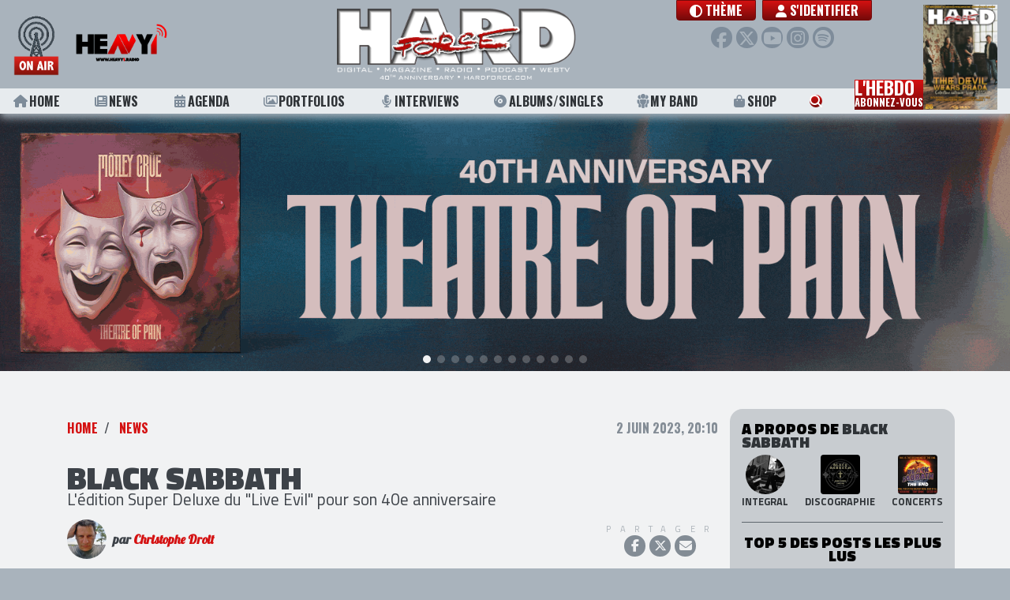

--- FILE ---
content_type: text/html; charset=UTF-8
request_url: https://hardforce.com/actu/41924/black-sabbath-edition-deluxe-album-live-evil-40e-anniversaire
body_size: 11048
content:
<!DOCTYPE html>
<html lang="">
<head>
            <!-- Global site tag (gtag.js) - Google Analytics -->
        <script async src="https://www.googletagmanager.com/gtag/js?id=UA-47632842-1"></script>
        <script>
        window.dataLayer = window.dataLayer || [];
        function gtag(){dataLayer.push(arguments);}
        gtag('js', new Date());

        gtag('config', 'UA-47632842-1');
        </script>
        <meta charset="utf-8">    <meta name="viewport" content="width=device-width, initial-scale=1.0, shrink-to-fit=no">
    <title>BLACK SABBATH L'édition Super Deluxe du "Live Evil" pour son 40e anniversaire</title>
    <link href="/favicon.ico" type="image/x-icon" rel="icon"><link href="/favicon.ico" type="image/x-icon" rel="shortcut icon">                    <meta name="csrf-token" content="PPdC8ehE6SAN1KOy3tIE+5I5P1aUSIRVgWmsk8yo8tXX5vfzlobZmTaBO5dNhtRkU+MWepSSKjjYJGJYkKvI0eXXfd53Izog8wsJZaJ55je5DZ+lrZ2U4eXXwcL1te36BOdZp3rntVRi1ndK9/EYDA==">    
    <meta name="robots" content="index, follow">    <meta name="googlebot" content="index, follow, max-snippet:-1, max-image-preview:large, max-video-preview:-1"><meta name="bingbot" content="index, follow, max-snippet:-1, max-image-preview:large, max-video-preview:-1"><link href="https://hardforce.com/actu/41924/black-sabbath-edition-deluxe-album-live-evil-40e-anniversaire" rel="canonical"><meta name="keywords" content="Black Sabbath, Rhino Entertainment"><meta name="description" content="NEWS : Sortie ce 2 juin de l&#039;édition Super Deluxe du double-album &quot;Live Evil&quot; de BLACK SABBATH avec Ronnie James Dio, pour son 40e anniversaire."><meta property="fb:app_id" content="321813957975476"><meta property="og:locale" content="fr_FR"><meta property="og:type" content="article"><meta property="og:title" content="BLACK SABBATH L&#039;édition Super Deluxe du &quot;Live Evil&quot; pour son 40e anniversaire"><meta property="og:description" content="NEWS : Sortie ce 2 juin de l&#039;édition Super Deluxe du double-album &quot;Live Evil&quot; de BLACK SABBATH avec Ronnie James Dio, pour son 40e anniversaire."><meta property="og:url" content="https://hardforce.com/actu/41924/black-sabbath-edition-deluxe-album-live-evil-40e-anniversaire"><meta property="og:site_name" content="HARD FORCE"><meta property="article:publisher" content="https://www.facebook.com/HARDFORCE"><meta property="article:published_time" content="2023-06-02T20:10:00+0200"><meta property="article:modified_time" content="2024-02-18T13:34:44+0100"><meta property="og:image" content="https://hardforce.com/img/uploads/Posts/2023/06/black-sabbath-live-evil.jpg"><meta property="og:image:width" content="1000"><meta property="og:image:height" content="549"><meta name="twitter:card" content="summary_large_image"><meta name="twitter:creator" content="@hardforce"><meta name="twitter:site" content="@hardforce"><meta name="twitter:title" content="BLACK SABBATH L&#039;édition Super Deluxe du &quot;Live Evil&quot; pour son 40e anniversaire"><meta name="twitter:description" content="NEWS : Sortie ce 2 juin de l&#039;édition Super Deluxe du double-album &quot;Live Evil&quot; de BLACK SABBATH avec Ronnie James Dio, pour son 40e anniversaire."><meta name="twitter:url" content="https://hardforce.com/actu/41924/black-sabbath-edition-deluxe-album-live-evil-40e-anniversaire"><meta name="twitter:image" content="https://hardforce.com/img/uploads/Posts/2023/06/black-sabbath-live-evil.jpg">    
    <link href="https://hardforce.com/feed.rss" rel="alternate" type="application/rss+xml" title="HARD FORCE • Flux RSS">
    <link rel="apple-touch-icon" href="/img/logos/touch-icon-256x256.png" />
    <!--<link href="https://fonts.googleapis.com/css?family=Roboto|Lobster|Oswald:700|Titillium+Web:400,700,900&display=swap" rel="stylesheet">-->
    <link rel="preconnect" href="https://fonts.gstatic.com">
    <link href="https://fonts.googleapis.com/css2?family=Lobster&family=Oswald:wght@700&family=Roboto&family=Titillium+Web:wght@400;700;900&display=swap" rel="stylesheet">
    
    <link rel="stylesheet" href="https://maxcdn.bootstrapcdn.com/bootstrap/4.0.0/css/bootstrap.min.css" integrity="sha384-Gn5384xqQ1aoWXA+058RXPxPg6fy4IWvTNh0E263XmFcJlSAwiGgFAW/dAiS6JXm" crossorigin="anonymous">
    <!--<link rel="stylesheet" href="https://use.fontawesome.com/releases/v5.0.12/css/all.css" integrity="sha384-G0fIWCsCzJIMAVNQPfjH08cyYaUtMwjJwqiRKxxE/rx96Uroj1BtIQ6MLJuheaO9" crossorigin="anonymous">-->
    <!--<script src="https://kit.fontawesome.com/83b39bf5f9.js" crossorigin="anonymous"></script>-->
        
	<link rel="stylesheet" href="/fontawesome/css/all.min.css?t=250305c">
    
	<link rel="stylesheet" href="/css/app.css?t=250305c">
	<link rel="stylesheet" href="/css/header.css?t=250305c">
	<link rel="stylesheet" href="/css/footer.css?t=250305c">
	<link rel="stylesheet" href="/css/page-loader.css?t=250305c">
	<link rel="stylesheet" href="/css/Tools/bootstrap-float-label.min.css">

    <link rel="stylesheet" href="/css/Tools/flickity.css"><link rel="stylesheet" href="/css/Posts/view.css?t=250418"><link rel="stylesheet" href="/css/commun/share.css"><link rel="stylesheet" href="/css/comments.css">    
        
</head>
<body class="public  " data-adspace="post view" data-adurl="/adspaces/display">
                    
        <div id="site">
        
<header id="header" class="fixed-top">
    <div class="header-top navbar navbar-expand-lg">
        <div class="radio">
            <a class="heavy1" href="/heavy1" onclick="window.open(this.href, 'player-popup', 'scrollbars=0,resizable=0,menubar=0,status=0,toolbar=0,height=395,width=305'); return false;" target="_blank" rel="noopener noreferrer">
                <div class="onair"></div>
                <div class="heavy1-logo"></div>
            </a>
            <a href="#" class="btn-menu-sm">
                <i class="fas fa-bars"></i>
            </a>
        </div>

        <div class="header-logo">    
                        <a href="/" class="app-logo no-underline" style="background-image:url(https://hardforce.com/img/uploads/Settings/2025/01/HF-LOGOHF2025.png)">
</a>
        </div>
    
        <nav class="user-menu">
            <div class="d-flex justify-content-center align-items-start">
                <a class="theme-toggle-btn btn btn-primary btn-vip font-menu mr-2" href="#modal-theme" role="button" data-toggle="modal">
                    <i class="fas fa-circle-half-stroke"></i> <span class="label">Thème</span>
                </a>
                <ul class="navbar-nav">
                    
                                                            <li class="nav-item">
                                                <a class="nav-link btn btn-primary btn-vip font-menu" href="/login?redirect=%2Factu%2F41924%2Fblack-sabbath-edition-deluxe-album-live-evil-40e-anniversaire"><i class="fas fa-user"></i> S'identifier</a>
                                            </li>
                                    </ul>
            </div>
            <div class="social">
                <a href="https://www.facebook.com/HARDFORCE/" target="_blank" rel="noopener noreferrer" class="facebook" title="Facebook"><i class="fab fa-facebook-f"></i></a>
                <a href="https://twitter.com/hardforce" target="_blank" rel="noopener noreferrer" class="twitter" title="Twitter"><i class="fab fa-x-twitter"></i></a>
                <a href="https://www.youtube.com/channel/UCiB4c1g-2-6khz7Z1hFMQiQ" target="_blank" rel="noopener noreferrer" class="youtube" title="Youtube"><i class="fab fa-youtube"></i></a>
                <a href="https://www.instagram.com/hardforce_official/" target="_blank" rel="noopener noreferrer" class="instagram" title="Instagram"><i class="fab fa-instagram"></i></a>
                <a href="https://open.spotify.com/user/117529157" target="_blank" rel="noopener noreferrer" class="spotify" title="Spotify"><i class="fab fa-spotify"></i></a>
            </div>
                        <a href="#" class="btn-user-menu-sm">
                <i class="fas fa-user"></i>
            </a>
                    </nav>
        
        <div id="scroll-progress"></div>

    </div>
    <nav class="header-menu font-menu">
        <ul>
            <li><a class="underline " href="/"><i class="fas fa-home"></i> Home</a></li>
            <li><a class="underline " href="/news"><i class="fas fa-newspaper"></i> News</a></li>
            <li><a class="underline " href="/concerts"><i class="fas fa-calendar-alt"></i> Agenda</a></li>
            <li><a class="underline " href="/portfolios"><i class="far fa-images"></i> Portfolios</a></li>
            <li><a class="underline " href="/interviews"><i class="fas fa-microphone-alt"></i> Interviews</a></li>
            <li><a class="underline " href="/albums"><i class="fas fa-compact-disc"></i> Albums/Singles</a></li>
            <li class="d-none"><a class="underline " href="/concerts-reviews"><i class="fas fa-icons"></i> Live Reviews</a></li>
            <li class="d-none"><a class="underline " href="/premium"><i class="fas fa-ticket-alt"></i> Premium</a></li>
            <li>
                <a class="underline " href="/myband">
                    <svg version="1.1" class="icon-my-band" xmlns="http://www.w3.org/2000/svg" xmlns:xlink="http://www.w3.org/1999/xlink" x="0px" y="0px" viewBox="0 0 20 20" style="enable-background:new 0 0 20 20;" xml:space="preserve">
                        <path d="M5.6,13.9l-0.3-0.2l0-0.4L4.7,8.2l0-0.2C2.9,8.1,1.5,8.5,1.5,8.5L2,13l1.8,1.2l-0.1,4c0,0,0.9,0.6,1.7,0.6c0.8,0,1.7-0.5,1.7-0.5l0-3.3L5.6,13.9z"/>
                        <path d="M5.9,3.3c0-0.6,0.1-1.1,0.3-1.6C6,1.6,5.7,1.5,5.4,1.5c-1.6,0-2.8,1.3-2.8,2.8c0,1.6,1.3,2.8,2.8,2.8c0.8,0,1.5-0.3,2-0.8C6.5,5.6,5.9,4.5,5.9,3.3z"/>
                        <path d="M15.3,8l0,0.2l-0.6,5.1l0,0.4l-0.3,0.2l-1.5,1l-0.1,3.3c0,0,0.9,0.6,1.7,0.6s1.7-0.5,1.7-0.5l0-4.2l1.7-1.2l0.5-4.4C18.5,8.5,17.1,8.1,15.3,8z"/>
                        <path d="M14.6,1.5c-0.3,0-0.6,0.1-0.9,0.1c0.2,0.5,0.3,1,0.3,1.6c0,1.2-0.6,2.3-1.4,3.1c0.5,0.5,1.2,0.8,2,0.8c1.6,0,2.8-1.3,2.8-2.8C17.4,2.8,16.2,1.5,14.6,1.5z"/>
                        <path d="M5.5,8.1c0,0,2-0.6,4.5-0.6s4.5,0.6,4.5,0.6l-0.6,5.1L12,14.6l0,4.8c0,0-1,0.6-2,0.6s-2-0.6-2-0.6l0.1-4.7L6,13.3L5.5,8.1z"/>
                        <circle cx="10" cy="3.3" r="3.3"/>
                    </svg> My Band
                </a>
            </li>
            <li><a class="underline " href="https://metal-limited.com/" target="_blank"><i class="fas fa-shopping-bag"></i> Shop</a></li>
            <li class="search"><a href="#modal-search" role="button" data-toggle="modal"><i class="fas fa-search"></i> <span class="label">Rechercher</span></a></li>
            <li class="nl-block">
                <a class="newsletter" href="#modal-subscribe-nl" role="button" data-toggle="modal">
                    L'hebdo<br><span class="line2">abonnez-vous</span>
                </a>
                <a class="newsletter-cover" href="/magazines/view/3639">
    <img src="/img/generated/Numeros/2025/12/CouvertureTDWP_bestFit_100x135.png" alt="HARD FORCE HEBDO n°26" title="HARD FORCE HEBDO n°26"></a>            </li>
            <li class="heavy1-sm">
                <a class="heavy1" href="/heavy1" onclick="window.open(this.href, 'player-popup', 'scrollbars=0,resizable=0,menubar=0,status=0,toolbar=0,height=395,width=305'); return false;" target="_blank" rel="noopener noreferrer">
                    <div class="onair"></div>
                    <div class="heavy1-logo"></div>
                </a>
            </li>
        </ul>
    </nav>
    <nav class="user-menu-sm">
        <ul>
            <li>
                <a class="theme-toggle-btn font-menu" href="#modal-theme" role="button" data-toggle="modal">
                    <i class="fas fa-circle-half-stroke"></i> <span class="label">Thème</span></a>
            </li>
                                <li class="nav-item">
                                <a class="nav-link btn btn-primary btn-vip font-menu" href="/login?redirect=%2Factu%2F41924%2Fblack-sabbath-edition-deluxe-album-live-evil-40e-anniversaire"><i class="fas fa-user"></i> S'identifier</a>
                            </li>
                </ul>
    </nav>
</header>


    

        <div id="header-ad">	<div class="ad clearfix"></div>
</div>
        
        <div id="site-content" class="container-fluid clearfix ">
                        


<div class="container">
	<div class="row pt-5 pb-5">
		<div class="col-lg-9 col-md-8">
						<div class="d-flex justify-content-between">
				<ol class="breadcrumb">
					<li class="breadcrumb-item"><a href="/">Home</a></li>
																									<li class="breadcrumb-item">
																									 
																<a href="/news">News</a>							</li>
															</ol>
				<div class="published">
										2 juin 2023, 20:10				</div>
			</div>

			<div class="py-4">
					
						
				<h1>BLACK SABBATH</h1>
				<h2 class="subtitle">L'édition Super Deluxe du "Live Evil" pour son 40e anniversaire</h2>

												<div class="blogger">
					<div class="author">
																					<img src="/img/generated/Users/2016/03/WP_20140517_012_100x100.png" width="50" height="50" class="circle" alt="Blogger : Christophe Droit" title="Christophe Droit">								<div class="name">
									par <a href="/blogger/christophe-droit" title="Christophe Droit">Christophe Droit</a>								</div>
																		</div>
					<div class="share">
						
												<div class="actions">
							<div class="title">Partager</div>
							<div class="buttons">
								<a target="_blank" rel="noopener noreferrer" class="facebook" href="https://www.facebook.com/dialog/share?app_id=321813957975476&display=popup&href=https%3A%2F%2Fhardforce.com%2Factu%2F41924%2Fblack-sabbath-edition-deluxe-album-live-evil-40e-anniversaire"><i class="fab fa-facebook-f"></i></a>
								<a target="_blank" rel="noopener noreferrer" class="twitter" href="https://twitter.com/intent/tweet?text=HARD+FORCE+%3A+BLACK+SABBATH+L%27%C3%A9dition+Super+Deluxe+du+%22Live+Evil%22+pour+son+40e+anniversaire&url=https%3A%2F%2Fhardforce.com%2Factu%2F41924%2Fblack-sabbath-edition-deluxe-album-live-evil-40e-anniversaire&via=hardforce"><i class="fab fa-x-twitter"></i></a>
																<a target="_blank" rel="noopener noreferrer" class="mail" href="mailto:?subject=Regarde%20ce%20post%20HARD%20FORCE%20%3A%20BLACK%20SABBATH%20L%27%C3%A9dition%20Super%20Deluxe%20du%20%22Live%20Evil%22%20pour%20son%2040e%20anniversaire&amp;body=BLACK%20SABBATH%20L%27%C3%A9dition%20Super%20Deluxe%20du%20%22Live%20Evil%22%20pour%20son%2040e%20anniversaire%0Ahttps%3A%2F%2Fhardforce.com%2Factu%2F41924%2Fblack-sabbath-edition-deluxe-album-live-evil-40e-anniversaire" ><i class="fas fa-envelope"></i></a>
							</div>
						</div>
							
						
						<!--<a class="comment-count" href="#comments"><i class="far fa-comment-alt"></i><span>0</span></a>-->
						
																		
					</div>
				</div>
							</div>

			<div class="content">
				
					<figure class="alignleft"><img src="/img/uploads/Posts/2023/06/bmgcat801qcd-4050538871678-blacksabbath-liveevil-stickered.jpg" style="height: 533px; width: 400px; margin-top: 10px; margin-bottom: 10px; float: left;" /></figure>

<p>En novembre 2022&nbsp;BMG&nbsp;r&eacute;&eacute;ditait deux monuments de l&rsquo;histoire du hard &amp; heavy metal :&nbsp;&laquo; Heaven And Hell &raquo;&nbsp;et&nbsp;&laquo; Mob Rules &raquo;,&nbsp;deux albums que&nbsp;<strong>BLACK SABBATH</strong>, avait respectivement enregistr&eacute;s en 1980 et 1981, avec&nbsp;Ronnie James Dio&nbsp;au chant. Aujourd&#39;hui, 2 juin, la sortie de cette&nbsp;Super Deluxe Edition&nbsp;du&nbsp;&laquo; Live Evil &raquo; vient superbement couronner une p&eacute;riode phare de la carri&egrave;re du groupe de Birmingham.</p>

<p>Marquant le 40e anniversaire de ce double-album, cette version &#39;&#39;ultime&#39;&#39; <a href="https://blacksabbath.lnk.to/liveevil" target="_blank">est&nbsp;disponible</a>&nbsp;ce 2 juin dans un coffret 4 CD ou coffret 4 vinyles et en digital.&nbsp;La version initiale de l&#39;album a &eacute;t&eacute; sp&eacute;cialement remast&eacute;ris&eacute;e par&nbsp;Andy Pearce, alors qu&rsquo;un nouveau mixage a &eacute;t&eacute; cr&eacute;&eacute;, &agrave; partir des pistes analogiques originales, par&nbsp;Wyn Davis, collaborateur du groupe depuis de nombreuses ann&eacute;es. Ces luxueux coffrets comprennent &eacute;galement un livre richement illustr&eacute;, ainsi qu&#39;une reproduction du programme&nbsp;et l&#39;affiche de la tourn&eacute;e &#39;&#39;Mob Rules&#39;&#39;, durant laquelle ce live exceptionnel a &eacute;t&eacute; captur&eacute;.</p>

<p>Cette nouvelle &egrave;re pour&nbsp;<strong>BLACK SABBATH</strong>&nbsp;a commenc&eacute; en 1979 lorsque le chanteur&nbsp;Ronnie James Dio&nbsp;a rejoint&nbsp;les membres fondateurs du groupe :&nbsp;Tony Iommi, Geezer Butler&nbsp;et&nbsp;Bill Ward. Ensemble ils allaient lancer une incarnation embl&eacute;matique de ce groupe pionnier du heavy metal&nbsp;et r&eacute;aliser, en 1980, un album studio incontournable :&nbsp;&laquo; Heaven and Hell &raquo;. C&#39;est durant la tourn&eacute;e qui a suivi la sortie de ce disque que le batteur&nbsp;Bill Ward&nbsp;allait &ecirc;tre remplac&eacute; par&nbsp;Vinny Appice.&nbsp;C&rsquo;est avec lui en 1981, &agrave; Los Angeles, que&nbsp;<strong>BLACK SABBATH</strong>&nbsp;allait rapidement mettre en bo&icirc;te son 10e album studio&nbsp;&laquo; Mob&nbsp;Rules &raquo;,&nbsp;un autre joyau qui a marqu&eacute; &agrave; jamais les fans du quatuor. Le groupe part alors sur les routes du monde entier et annonce son intention d&#39;enregistrer&nbsp;plusieurs concerts de sa tourn&eacute;e am&eacute;ricaine pour ce qui allait devenir son premier album live officiel !</p>

<p>Dans les liner-notes d&eacute;taill&eacute;es que l&#39;on peut lire dans le livre qui accompagne cette &eacute;dition anniversaire,&nbsp;Hugh Gilmour&nbsp;rappelle que&nbsp;: <em>&laquo;&nbsp;la tourn&eacute;e de dix mois de &laquo;&nbsp;Mob Rules&nbsp;&raquo; a &eacute;t&eacute; une r&eacute;ussite, ressuscitant leur r&eacute;putation&nbsp;non seulement en tant que groupe capable de remplir de grandes salles, mais aussi de vendre beaucoup de vinyles et de cassettes. BLACK SABBATH avait offert &agrave; sa maison de disques deux albums &agrave; succ&egrave;s et &eacute;tait m&ecirc;me sur le point d&#39;en pr&eacute;senter un troisi&egrave;me &raquo;.</em></p>

<p style="text-align: center;"><iframe allow="accelerometer; autoplay; clipboard-write; encrypted-media; gyroscope; picture-in-picture; web-share" allowfullscreen="" frameborder="0" height="383" src="https://www.youtube.com/embed/gHIqDsvUWY0" title="Black Sabbath - Live Evil (40th Anniversary Super Deluxe Edition)" width="680"></iframe></p>

<p><br />
Lorsque&nbsp;&laquo; Live&nbsp;Evil &raquo;&nbsp;arrive sur le march&eacute; en 1983, ce double-album est un triomphe commercial salu&eacute; par la critique. Il atteint la 13e place des charts au Royaume-Uni et se classe 37e dans le Top 200 du &nbsp;Billboard.&nbsp;Le magazine anglais Kerrang! va m&ecirc;me jusqu&#39;&agrave; le consid&eacute;rer comme&nbsp;&laquo; l&#39;un des plus grands albums live de tous les temps &raquo;. Il faut avouer que ces enregistrements capturent l&#39;alchimie f&eacute;roce et la magie noire&nbsp;qui ont d&eacute;fini cette nouvelle incarnation de&nbsp;<strong>BLACK SABBATH</strong>&nbsp;avec des versions live palpitantes de titres r&eacute;cents comme&nbsp;&#39;&#39;Neon Knights&#39;&#39;, &#39;&#39;The Sign Of The Southern Cross&#39;&#39;, &#39;&#39;Voodoo&#39;&#39;&nbsp;et&nbsp;&#39;&#39;Children Of The Sea&#39;&#39;,&nbsp;ainsi qu&#39;une longue et irr&eacute;sistible interpr&eacute;tation de&nbsp;&#39;&#39;Heaven&nbsp;and Hell&#39;&#39;.&nbsp;Mais l&rsquo;album rend &eacute;galement hommage &agrave; la p&eacute;riode pr&eacute;c&eacute;dente du groupe&nbsp;avec des versions, dirig&eacute;es par&nbsp;Dio, de classiques comme&nbsp;&#39;&#39;Paranoid&#39;&#39;, &#39;&#39;War Pigs&#39;&#39;, &#39;&#39;Iron Man&#39;&#39;&nbsp;et&nbsp;&#39;&#39;N.I.B.&#39;&#39;.</p>

<p>H&eacute;las, le groupe allait se s&eacute;parer avant m&ecirc;me la sortie de ce live.&nbsp;La paire&nbsp;Iommi&nbsp;et&nbsp;Butler a&nbsp;continu&eacute; son chemin sous le nom de&nbsp;<strong>BLACK SABBATH</strong>,&nbsp;tandis que&nbsp;Ronnie James Dio&nbsp;allait enr&ocirc;ler&nbsp;Vinny Appice&nbsp;pour enregistrer son premier album solo :&nbsp;&laquo; Holy&nbsp;Diver &raquo;. Cependant,&nbsp;&laquo; Live Evil &raquo;&nbsp;n&#39;est&nbsp;pas le dernier&nbsp;chapitre de cette version de&nbsp;<strong>BLACK SABBATH</strong>, puisque l&#39;histoire s&#39;est poursuivie, dix ans plus tard,&nbsp;lorsque&nbsp;Dio&nbsp;et&nbsp;Appice&nbsp;ont rejoint&nbsp;Iommi&nbsp;et&nbsp;Butler&nbsp;pour enregistrer&nbsp;&laquo; Dehumanizer &raquo;. Apr&egrave;s une seconde s&eacute;paration, ils se retrouveront &agrave; nouveau en 2006 - sous le nom tr&egrave;s symbolique de&nbsp;HEAVEN AND HELL - pour enregistrer trois nouvelles chansons. Apr&egrave;s une tourn&eacute;e mondiale couronn&eacute;e de succ&egrave;s,&nbsp;le quatuor sortira, en 2009, ce qui sera son dernier album studio,&nbsp;&laquo; The Devil You Know &raquo;, Top 10 aux USA.<br />
Peu apr&egrave;s,&nbsp;Ronnie James Dio&nbsp;annoncera &ecirc;tre atteint d&#39;un cancer qui l&rsquo;emportera le 16 mai 2010.<br />
​</p>

<p style="text-align: center;"><img src="/img/uploads/Posts/2023/06/bmgcat801qcd-4050538871678-blacksabbath-liveevil-3dexploded.jpg" style="height: 530px; width: 600px;" /></p>
							</div>

												<div class="author-resum">
						<img src="/img/generated/Users/2016/03/WP_20140517_012_200x200.png" width="100" height="100" class="circle" alt="Blogger : Christophe Droit" title="Christophe Droit">						<div class="title">Au sujet de l'auteur</div>
						<div class="name">Christophe Droit</div>
						<div class="bio">Animateur radio chevronné de la région toulousaine, fidèle partenaire de HARD FORCE depuis toujours, Christophe, alias "Godzilla", a participé à l'élaboration du projet Radio Force (CD & Musique) encarté dans le magazine jusqu'en 2000. 
Depuis 2008, il supervise l'équipe et l'actualité dans HARD FORCE et sur Facebook et anime de très nombreuses émissions sur HEAVY1, notamment NOISEWEEK tous les vendredis soirs, consacrée à l'actualité discographique de la semaine.</div>
						<a href="/blogger/christophe-droit" title="Christophe Droit">Ses autres publications</a>					</div>
							
						<div class="mt-5" id="comments">
									<h4>
						0 commentaire					</h4>
				
										
																								<a href="/login" class="btn btn-secondary btn-block">Merci de vous identifier pour commenter</a>															
							</div>
		</div>

				<div class="col-lg-3 col-md-4 p-0 col2">
			<div id="sidebar" class="container sidebar">
				<div class="row">
					<div class="col-lg-3 col-md-4 bg-dark br-2 pt-3 pb-2">
																			<div class="related-artists">
															<h4>A propos de <span>Black Sabbath</span> 
																	</h4>
								<div class="links">
									<a href="/artist/471/black-sabbath" title="Black Sabbath">
										<img src="/img/generated/Artists/2014/04/Photo_13_300CMYK_4_100x100.png" width="50" height="50" class="circle" alt="Artiste : Black Sabbath" title="Black Sabbath">										<div class="title">Integral</div>
									</a>
																			<a href="/artist/471/black-sabbath?tab=discography"  title="Black Sabbath - discographie">
											<img src="/img/generated/Albums/2024/06/s-l1600_100x100.png" width="50" height="50" alt="Discographie : Black Sabbath" title="Black Sabbath - discographie">											<div class="title">Discographie</div>
										</a>
																												<a href="/artist/471/black-sabbath?tab=concerts" title="Black Sabbath - concerts">
											<img src="/img/generated/Lives/2015/10/HardForce-8_100x100.png" width="50" height="50" alt="Concerts : Black Sabbath" title="Black Sabbath - concerts">											<div class="title">Concerts</div>
										</a>
																	</div>
														</div>
						
												
												
																												<div class="popular-posts">
																		<h4>Top 5 des posts les plus lus</h4>
									<div class="links">
																					<a class="link" href="/actu/45794/scorpions-retour-concerts-france-tournee-coming-home-live-juillet-2026">
												<div class="thumb">
													<div class="img-container">
																													<img src="/img/generated/Posts/2025/12/11-Scorpions-1_320x180.png" width="80" height="45" alt="">																											</div>
												</div>
												<div class="metas">
													<div class="title">SCORPIONS</div>
													<div class="subtitle">De retour en France avec la tournée "Coming Home Live"</div>
												</div>
											</a>
																					<a class="link" href="/actu/45661/sorties-albums-decembre-2025">
												<div class="thumb">
													<div class="img-container">
																													<img src="/img/generated/Posts/2025/12/DECEMBRE_320x180.png" width="80" height="45" alt="">																											</div>
												</div>
												<div class="metas">
													<div class="title">SORTIES D'ALBUMS 2025 </div>
													<div class="subtitle">Quelques-unes des sorties attendues en décembre</div>
												</div>
											</a>
																					<a class="link" href="/actu/45799/top-100-rock-metal-ventes-france-semaine-28-novembre-4-decembre-2025">
												<div class="thumb">
													<div class="img-container">
																													<img src="/img/generated/Posts/2025/12/SNEP-S49-1_320x180.png" width="80" height="45" alt="">																											</div>
												</div>
												<div class="metas">
													<div class="title">TOP 100 ROCK & METAL</div>
													<div class="subtitle">Top des ventes en France du 28 novembre au 4 décembre 2025</div>
												</div>
											</a>
																					<a class="link" href="/actu/45821/megadeth-evenement-megadeth-behind-the-mask-cinema-janvier">
												<div class="thumb">
													<div class="img-container">
																													<img src="/img/generated/Posts/2025/12/Megadeth-03-1_320x180.png" width="80" height="45" alt="">																											</div>
												</div>
												<div class="metas">
													<div class="title">MEGADETH</div>
													<div class="subtitle">L'événement "Megadeth: Behind The Mask" au cinéma en janvier</div>
												</div>
											</a>
																					<a class="link" href="/actu/45773/top-100-rock-metal-ventes-france-semaine-21-27-novembre-2025">
												<div class="thumb">
													<div class="img-container">
																													<img src="/img/generated/Posts/2025/12/SNEP-S48-1_320x180.png" width="80" height="45" alt="">																											</div>
												</div>
												<div class="metas">
													<div class="title">TOP 100 ROCK & METAL</div>
													<div class="subtitle">Top des ventes en France du 21 au 27 novembre 2025</div>
												</div>
											</a>
																			</div>
								</div>
							
												
						<div class="ad half-page square clearfix"></div>
					</div>
				</div>
			</div>
		</div>
			</div>
</div>
<div id="page-loader" class="overlay">
    <div class="overlay__inner">
        <div class="overlay__content">
            <span class="spinner"></span>
            <div class="overlay__label"></div>
        </div>
    </div>
</div>
        </div>

        <footer id="footer">
    <div class="container-fluid">
        <div class="row">
			<div class="copyrights col-md-6">
                <div class="d-flex justify-content-between">
                    <a href="/" class="app-logo no-underline" style="background-image:url(https://hardforce.com/img/uploads/Settings/2025/01/HF-LOGOHF2025.png)">
</a>
                    
                </div>
                Tous droits réservés. © 1985-2025 HARD FORCE®. Contenu web © 2010-2025 hardforce.com<br>
                HARD FORCE® est une marque déposée.                <a href="/mentions-legales" rel="nofollow">mentions légales</a> - 
                <a href="/contact">nous contacter</a>                <span class="d-none">
                    | <a href="#">Conditions d'utilisation</a> | <a href="#">Sécurité et vie privée</a>
                </span>
            </div>	
            <div class="partners col-md-6">
                <h4>Nos partenaires</h4>
                <div class="partners-logos">
                                                <img src="/img/generated/Settings/2022/01/HF-riff-x_bestFit_100x50.png" class="d-none" loading="lazy" alt="" title="">        <div class="partner-logo" style="width: 12.5%; background-image: url(https://hardforce.com/img/generated/Settings/2022/01/HF-riff-x_bestFit_100x50.png)" title=""></div>
        <img src="/img/generated/Settings/2024/11/HF-image001_bestFit_100x50.png" class="d-none" loading="lazy" alt="" title="">        <div class="partner-logo" style="width: 12.5%; background-image: url(https://hardforce.com/img/generated/Settings/2024/11/HF-image001_bestFit_100x50.png)" title=""></div>
        <img src="/img/generated/Settings/2024/11/HF-gdp_bestFit_100x50.png" class="d-none" loading="lazy" alt="" title="">        <div class="partner-logo" style="width: 12.5%; background-image: url(https://hardforce.com/img/generated/Settings/2024/11/HF-gdp_bestFit_100x50.png)" title=""></div>
        <img src="/img/generated/Settings/2024/11/HF-aeg_bestFit_100x50.png" class="d-none" loading="lazy" alt="" title="">        <div class="partner-logo" style="width: 12.5%; background-image: url(https://hardforce.com/img/generated/Settings/2024/11/HF-aeg_bestFit_100x50.png)" title=""></div>
        <img src="/img/generated/Settings/2024/11/HF-SNEP-LOGO_bestFit_100x50.png" class="d-none" loading="lazy" alt="" title="">        <div class="partner-logo" style="width: 12.5%; background-image: url(https://hardforce.com/img/generated/Settings/2024/11/HF-SNEP-LOGO_bestFit_100x50.png)" title=""></div>
        <img src="/img/generated/Settings/2019/09/HF-logo-garmonbozia-ok-201710_bestFit_100x50.png" class="d-none" loading="lazy" alt="Garmonbozia" title="Garmonbozia">        <div class="partner-logo" style="width: 12.5%; background-image: url(https://hardforce.com/img/generated/Settings/2019/09/HF-logo-garmonbozia-ok-201710_bestFit_100x50.png)" title="Garmonbozia"></div>
        <img src="/img/generated/Settings/2025/02/HF-LOGO-OK-WHITE-sans-fond_bestFit_100x50.png" class="d-none" loading="lazy" alt="" title="">        <div class="partner-logo" style="width: 12.5%; background-image: url(https://hardforce.com/img/generated/Settings/2025/02/HF-LOGO-OK-WHITE-sans-fond_bestFit_100x50.png)" title=""></div>
        <img src="/img/generated/Settings/2019/09/HF-cartelconcerts-logo_bestFit_100x50.png" class="d-none" loading="lazy" alt="Cartel Concerts" title="Cartel Concerts">        <div class="partner-logo" style="width: 12.5%; background-image: url(https://hardforce.com/img/generated/Settings/2019/09/HF-cartelconcerts-logo_bestFit_100x50.png)" title="Cartel Concerts"></div>

                </div>
            </div>
        </div>
    </div>
</footer>

    </div>

        <div class="modal" id="modal-search" role="dialog">
    <div class="modal-dialog modal-lg modal-dialog-centered" role="document">
        <div class="modal-content">
            <div class="modal-header">
                <h5 class="modal-title"><i class="fas fa-search"></i> Rechercher</h5>
                <button type="button" class="close" data-dismiss="modal" aria-label="Close"><span aria-hidden="true">&times;</span></button>
            </div>
            <div class="modal-body">
                
                <form method="post" accept-charset="utf-8" action="/search"><div style="display:none;"><input type="hidden" name="_csrfToken" autocomplete="off" value="PPdC8ehE6SAN1KOy3tIE+5I5P1aUSIRVgWmsk8yo8tXX5vfzlobZmTaBO5dNhtRkU+MWepSSKjjYJGJYkKvI0eXXfd53Izog8wsJZaJ55je5DZ+lrZ2U4eXXwcL1te36BOdZp3rntVRi1ndK9/EYDA=="></div>                <div class="input  text" ><input type="text" name="q" autocomplete="off" class="form-control input-search" id="q"></div>                <button class="btn btn-primary" type="submit">Rechercher</button>                <div style="display:none;"><input type="hidden" name="_Token[fields]" autocomplete="off" value="f59b9a550f173f6e616c09a5f189c761b724f2bb%3A"><input type="hidden" name="_Token[unlocked]" autocomplete="off" value="g-recaptcha-response"></div></form>            </div>
            
        </div>
    </div>
</div>    <div class="modal" id="modal-subscribe-nl" role="dialog" data-hassubscribe="0">
    <div class="modal-dialog modal-dialog-centered" role="document">
        <div class="modal-content">
            <div class="modal-header">
                <h5 class="modal-title">S'abonner à L'Hebdo gratuitement</h5>
                <button type="button" class="close" data-dismiss="modal" aria-label="Close"><span aria-hidden="true">&times;</span></button>
            </div>
            <div class="modal-body">
                <form method="post" accept-charset="utf-8" id="subscribeNewsletterForm" action="/users/subscribe-nl"><div style="display:none;"><input type="hidden" name="_csrfToken" autocomplete="off" value="PPdC8ehE6SAN1KOy3tIE+5I5P1aUSIRVgWmsk8yo8tXX5vfzlobZmTaBO5dNhtRkU+MWepSSKjjYJGJYkKvI0eXXfd53Izog8wsJZaJ55je5DZ+lrZ2U4eXXwcL1te36BOdZp3rntVRi1ndK9/EYDA=="></div>                <div class="input form-group has-float-label email" ><input type="email" name="email" id="nl_email" class="form-control"><label for="nl_email">Email</label></div>                <div class="form-row">
                    <div class="col">
                        <div class="input form-group has-float-label text" ><input type="text" name="fname" id="nl_fname" class="form-control"><label for="nl_fname">Prénom</label></div>                    </div>
                    <div class="col">
                        <div class="input form-group has-float-label text" ><input type="text" name="lname" id="nl_lname" class="form-control"><label for="nl_lname">Nom</label></div>                    </div>
                </div>
                
                <div class="d-flex justify-content-end">
                    <input type="hidden" name="g-recaptcha-response" class="g-recaptcha">                    <button id="no-autoshow-nl-btn" data-dismiss="modal" aria-label="Non merci" class="btn btn-secondary mr-2">Non merci</button>
                    <button class="btn btn-primary" id="btn-submit-nl" type="submit">s&#039;abonner</button>
                </div>
                <div style="display:none;"><input type="hidden" name="_Token[fields]" autocomplete="off" value="7d8ed4e3af829ffbab492a1db7531ac95df5ee0f%3A"><input type="hidden" name="_Token[unlocked]" autocomplete="off" value="g-recaptcha-response"></div></form>            </div>
            
        </div>
    </div>
</div>


    <div class="modal" id="modal-theme" role="dialog">
    <div class="modal-dialog modal-dialog-centered" role="document">
        <div class="modal-content">
            <div class="modal-header">
                <h5 class="modal-title">Thème</h5>
                <button type="button" class="close" data-dismiss="modal" aria-label="Close"><span aria-hidden="true">&times;</span></button>
            </div>
            <div class="modal-body">
                <div class="d-flex justify-content-center mb-4 mt-4">
                    <a href="#" class="theme-btn" data-value="light">
                        <div class="picto"><i class="fas fa-sun"></i></div>
                        Clair                    </a>
                    <a href="#" class="theme-btn active" data-value="system">
                        <div class="picto"><i class="fas fa-circle-half-stroke"></i></div>
                        Système                    </a>
                    <a href="#" class="theme-btn" data-value="dark">
                        <div class="picto"><i class="fas fa-moon"></i></div>
                        Sombre                    </a>
                </div>
            </div>

        </div>
    </div>
</div>

        <div id="rgpd-cookies" class="unshown">
    <div>
        <h5>Cookies et autres traceurs</h5>
        <p>
            En poursuivant votre navigation sur ce site, vous acceptez l’utilisation de Cookies ou autres traceurs 
            pour mémoriser vos recherches ou pour réaliser des statistiques de visites.<br>
            En savoir plus sur les cookies : <a href="/mentions-legales">mentions légales</a>        </p>
    </div>
    <div class="actions">
        <a id="rgpd-cookies-btn-ok" href="/pages/rgpd-cookies" class="btn btn-hf btn-primary no-loader">OK</a>
    </div>
</div>

    <div id="overlay-notif"></div>
    
    <script src="https://code.jquery.com/jquery-3.3.1.min.js" integrity="sha256-FgpCb/KJQlLNfOu91ta32o/NMZxltwRo8QtmkMRdAu8=" crossorigin="anonymous"></script>
    <script src="https://cdnjs.cloudflare.com/ajax/libs/popper.js/1.12.9/umd/popper.min.js" integrity="sha384-ApNbgh9B+Y1QKtv3Rn7W3mgPxhU9K/ScQsAP7hUibX39j7fakFPskvXusvfa0b4Q" crossorigin="anonymous"></script>
    <script src="https://maxcdn.bootstrapcdn.com/bootstrap/4.0.0/js/bootstrap.min.js" integrity="sha384-JZR6Spejh4U02d8jOt6vLEHfe/JQGiRRSQQxSfFWpi1MquVdAyjUar5+76PVCmYl" crossorigin="anonymous"></script>
    
	<script src="/js/app.js?t=250305c"></script>
	<script src="/js/header.js?t=250305c"></script>
	<script src="/js/Pages/search-modal.js?t=250305c"></script>
    <script src="https://www.google.com/recaptcha/api.js?render=6LdJorYUAAAAAPn8itO9B6-76q4IPXFqXaVzPa77"></script><script src="/js/Comments/recaptcha.js"></script><script src="/js/Tools/flickity.pkgd.min.js"></script><script src="/js/sidebar-v2.js"></script><script src="/js/Posts/view.js"></script><script src="/js/ads.js"></script><script type="text/javascript" charset="utf-8">    jQuery(function($) {

        $(document).on('click', '#btn-submit-nl', function(e){
            e.preventDefault()
            $(this).attr('disabled', 'disabled')
            $('#page-loader .overlay__label').hide()
            $('#page-loader').show()
            grecaptcha.ready(function() {
                grecaptcha.execute('6LdJorYUAAAAAPn8itO9B6-76q4IPXFqXaVzPa77', {action: 'subscribeNewsletter'}).then(function(token) {
                    // Add your logic to submit to your backend server here.
                    $('#subscribeNewsletterForm .g-recaptcha').val(token)
                    $('#subscribeNewsletterForm').submit()
                });
            });
        })


	});
    
</script><script type="text/javascript" charset="utf-8">    jQuery(function($) {

        $(document).on('click', '#modal-theme .theme-btn', function(e){
            e.preventDefault()
            var val = $(this).data('value')     // string 'light', 'system' ou 'dark'
            var icon_class = ''
            if (val == 'system') {
                $('html').removeAttr('data-theme')      // on retire l'attribut data-theme de la balise <html>
                setCookie('hf_theme', val, 0)           // on efface le cookie
                icon_class = 'fa-circle-half-stroke'
            }else{
                $('html').attr('data-theme', val)       // light or dark
                setCookie('hf_theme', val, 365)         // on crée le cookie pour 365 jours
                if (val == 'light') icon_class = 'fa-sun'
                else icon_class = 'fa-moon'
            }

            // on active le bouton du modal
            $('#modal-theme .theme-btn').removeClass('active')
            $(this).addClass('active')

            // on change l'icone des boutons ouvrant le modal (menu desktop et menu mobile)
            $('.theme-toggle-btn i').removeClass('fa-sun')
                .removeClass('fa-moon')
                .removeClass('fa-circle-half-stroke')
                .addClass(icon_class)
        })

	});
    
</script><script>    jQuery(function($) {
        $('#footer .partners-logos > img.d-none').remove()
    });
</script><script type="text/javascript" charset="utf-8">    jQuery(function($) {
        // getCookie, setCookie defined in app.js
        
        if(getCookie('hf_rgpd_cookies') == undefined) {
            //console.log('cookie undefined')
            $('#rgpd-cookies').removeClass('unshown')
        }else{
            $('#rgpd-cookies').remove()
        }

        $(document).on('click', '#rgpd-cookies-btn-ok', function(e){
            e.preventDefault()
            setCookie('hf_rgpd_cookies', 'ok', 365)
            $('#rgpd-cookies').addClass('unshown')
            setTimeout(function() {
                $('#rgpd-cookies').remove()
            }, 1000);
        })
    });
</script></body>
</html>


--- FILE ---
content_type: text/html; charset=utf-8
request_url: https://www.google.com/recaptcha/api2/anchor?ar=1&k=6LdJorYUAAAAAPn8itO9B6-76q4IPXFqXaVzPa77&co=aHR0cHM6Ly9oYXJkZm9yY2UuY29tOjQ0Mw..&hl=en&v=7gg7H51Q-naNfhmCP3_R47ho&size=invisible&anchor-ms=20000&execute-ms=30000&cb=1j6xsavzcz79
body_size: 47941
content:
<!DOCTYPE HTML><html dir="ltr" lang="en"><head><meta http-equiv="Content-Type" content="text/html; charset=UTF-8">
<meta http-equiv="X-UA-Compatible" content="IE=edge">
<title>reCAPTCHA</title>
<style type="text/css">
/* cyrillic-ext */
@font-face {
  font-family: 'Roboto';
  font-style: normal;
  font-weight: 400;
  font-stretch: 100%;
  src: url(//fonts.gstatic.com/s/roboto/v48/KFO7CnqEu92Fr1ME7kSn66aGLdTylUAMa3GUBHMdazTgWw.woff2) format('woff2');
  unicode-range: U+0460-052F, U+1C80-1C8A, U+20B4, U+2DE0-2DFF, U+A640-A69F, U+FE2E-FE2F;
}
/* cyrillic */
@font-face {
  font-family: 'Roboto';
  font-style: normal;
  font-weight: 400;
  font-stretch: 100%;
  src: url(//fonts.gstatic.com/s/roboto/v48/KFO7CnqEu92Fr1ME7kSn66aGLdTylUAMa3iUBHMdazTgWw.woff2) format('woff2');
  unicode-range: U+0301, U+0400-045F, U+0490-0491, U+04B0-04B1, U+2116;
}
/* greek-ext */
@font-face {
  font-family: 'Roboto';
  font-style: normal;
  font-weight: 400;
  font-stretch: 100%;
  src: url(//fonts.gstatic.com/s/roboto/v48/KFO7CnqEu92Fr1ME7kSn66aGLdTylUAMa3CUBHMdazTgWw.woff2) format('woff2');
  unicode-range: U+1F00-1FFF;
}
/* greek */
@font-face {
  font-family: 'Roboto';
  font-style: normal;
  font-weight: 400;
  font-stretch: 100%;
  src: url(//fonts.gstatic.com/s/roboto/v48/KFO7CnqEu92Fr1ME7kSn66aGLdTylUAMa3-UBHMdazTgWw.woff2) format('woff2');
  unicode-range: U+0370-0377, U+037A-037F, U+0384-038A, U+038C, U+038E-03A1, U+03A3-03FF;
}
/* math */
@font-face {
  font-family: 'Roboto';
  font-style: normal;
  font-weight: 400;
  font-stretch: 100%;
  src: url(//fonts.gstatic.com/s/roboto/v48/KFO7CnqEu92Fr1ME7kSn66aGLdTylUAMawCUBHMdazTgWw.woff2) format('woff2');
  unicode-range: U+0302-0303, U+0305, U+0307-0308, U+0310, U+0312, U+0315, U+031A, U+0326-0327, U+032C, U+032F-0330, U+0332-0333, U+0338, U+033A, U+0346, U+034D, U+0391-03A1, U+03A3-03A9, U+03B1-03C9, U+03D1, U+03D5-03D6, U+03F0-03F1, U+03F4-03F5, U+2016-2017, U+2034-2038, U+203C, U+2040, U+2043, U+2047, U+2050, U+2057, U+205F, U+2070-2071, U+2074-208E, U+2090-209C, U+20D0-20DC, U+20E1, U+20E5-20EF, U+2100-2112, U+2114-2115, U+2117-2121, U+2123-214F, U+2190, U+2192, U+2194-21AE, U+21B0-21E5, U+21F1-21F2, U+21F4-2211, U+2213-2214, U+2216-22FF, U+2308-230B, U+2310, U+2319, U+231C-2321, U+2336-237A, U+237C, U+2395, U+239B-23B7, U+23D0, U+23DC-23E1, U+2474-2475, U+25AF, U+25B3, U+25B7, U+25BD, U+25C1, U+25CA, U+25CC, U+25FB, U+266D-266F, U+27C0-27FF, U+2900-2AFF, U+2B0E-2B11, U+2B30-2B4C, U+2BFE, U+3030, U+FF5B, U+FF5D, U+1D400-1D7FF, U+1EE00-1EEFF;
}
/* symbols */
@font-face {
  font-family: 'Roboto';
  font-style: normal;
  font-weight: 400;
  font-stretch: 100%;
  src: url(//fonts.gstatic.com/s/roboto/v48/KFO7CnqEu92Fr1ME7kSn66aGLdTylUAMaxKUBHMdazTgWw.woff2) format('woff2');
  unicode-range: U+0001-000C, U+000E-001F, U+007F-009F, U+20DD-20E0, U+20E2-20E4, U+2150-218F, U+2190, U+2192, U+2194-2199, U+21AF, U+21E6-21F0, U+21F3, U+2218-2219, U+2299, U+22C4-22C6, U+2300-243F, U+2440-244A, U+2460-24FF, U+25A0-27BF, U+2800-28FF, U+2921-2922, U+2981, U+29BF, U+29EB, U+2B00-2BFF, U+4DC0-4DFF, U+FFF9-FFFB, U+10140-1018E, U+10190-1019C, U+101A0, U+101D0-101FD, U+102E0-102FB, U+10E60-10E7E, U+1D2C0-1D2D3, U+1D2E0-1D37F, U+1F000-1F0FF, U+1F100-1F1AD, U+1F1E6-1F1FF, U+1F30D-1F30F, U+1F315, U+1F31C, U+1F31E, U+1F320-1F32C, U+1F336, U+1F378, U+1F37D, U+1F382, U+1F393-1F39F, U+1F3A7-1F3A8, U+1F3AC-1F3AF, U+1F3C2, U+1F3C4-1F3C6, U+1F3CA-1F3CE, U+1F3D4-1F3E0, U+1F3ED, U+1F3F1-1F3F3, U+1F3F5-1F3F7, U+1F408, U+1F415, U+1F41F, U+1F426, U+1F43F, U+1F441-1F442, U+1F444, U+1F446-1F449, U+1F44C-1F44E, U+1F453, U+1F46A, U+1F47D, U+1F4A3, U+1F4B0, U+1F4B3, U+1F4B9, U+1F4BB, U+1F4BF, U+1F4C8-1F4CB, U+1F4D6, U+1F4DA, U+1F4DF, U+1F4E3-1F4E6, U+1F4EA-1F4ED, U+1F4F7, U+1F4F9-1F4FB, U+1F4FD-1F4FE, U+1F503, U+1F507-1F50B, U+1F50D, U+1F512-1F513, U+1F53E-1F54A, U+1F54F-1F5FA, U+1F610, U+1F650-1F67F, U+1F687, U+1F68D, U+1F691, U+1F694, U+1F698, U+1F6AD, U+1F6B2, U+1F6B9-1F6BA, U+1F6BC, U+1F6C6-1F6CF, U+1F6D3-1F6D7, U+1F6E0-1F6EA, U+1F6F0-1F6F3, U+1F6F7-1F6FC, U+1F700-1F7FF, U+1F800-1F80B, U+1F810-1F847, U+1F850-1F859, U+1F860-1F887, U+1F890-1F8AD, U+1F8B0-1F8BB, U+1F8C0-1F8C1, U+1F900-1F90B, U+1F93B, U+1F946, U+1F984, U+1F996, U+1F9E9, U+1FA00-1FA6F, U+1FA70-1FA7C, U+1FA80-1FA89, U+1FA8F-1FAC6, U+1FACE-1FADC, U+1FADF-1FAE9, U+1FAF0-1FAF8, U+1FB00-1FBFF;
}
/* vietnamese */
@font-face {
  font-family: 'Roboto';
  font-style: normal;
  font-weight: 400;
  font-stretch: 100%;
  src: url(//fonts.gstatic.com/s/roboto/v48/KFO7CnqEu92Fr1ME7kSn66aGLdTylUAMa3OUBHMdazTgWw.woff2) format('woff2');
  unicode-range: U+0102-0103, U+0110-0111, U+0128-0129, U+0168-0169, U+01A0-01A1, U+01AF-01B0, U+0300-0301, U+0303-0304, U+0308-0309, U+0323, U+0329, U+1EA0-1EF9, U+20AB;
}
/* latin-ext */
@font-face {
  font-family: 'Roboto';
  font-style: normal;
  font-weight: 400;
  font-stretch: 100%;
  src: url(//fonts.gstatic.com/s/roboto/v48/KFO7CnqEu92Fr1ME7kSn66aGLdTylUAMa3KUBHMdazTgWw.woff2) format('woff2');
  unicode-range: U+0100-02BA, U+02BD-02C5, U+02C7-02CC, U+02CE-02D7, U+02DD-02FF, U+0304, U+0308, U+0329, U+1D00-1DBF, U+1E00-1E9F, U+1EF2-1EFF, U+2020, U+20A0-20AB, U+20AD-20C0, U+2113, U+2C60-2C7F, U+A720-A7FF;
}
/* latin */
@font-face {
  font-family: 'Roboto';
  font-style: normal;
  font-weight: 400;
  font-stretch: 100%;
  src: url(//fonts.gstatic.com/s/roboto/v48/KFO7CnqEu92Fr1ME7kSn66aGLdTylUAMa3yUBHMdazQ.woff2) format('woff2');
  unicode-range: U+0000-00FF, U+0131, U+0152-0153, U+02BB-02BC, U+02C6, U+02DA, U+02DC, U+0304, U+0308, U+0329, U+2000-206F, U+20AC, U+2122, U+2191, U+2193, U+2212, U+2215, U+FEFF, U+FFFD;
}
/* cyrillic-ext */
@font-face {
  font-family: 'Roboto';
  font-style: normal;
  font-weight: 500;
  font-stretch: 100%;
  src: url(//fonts.gstatic.com/s/roboto/v48/KFO7CnqEu92Fr1ME7kSn66aGLdTylUAMa3GUBHMdazTgWw.woff2) format('woff2');
  unicode-range: U+0460-052F, U+1C80-1C8A, U+20B4, U+2DE0-2DFF, U+A640-A69F, U+FE2E-FE2F;
}
/* cyrillic */
@font-face {
  font-family: 'Roboto';
  font-style: normal;
  font-weight: 500;
  font-stretch: 100%;
  src: url(//fonts.gstatic.com/s/roboto/v48/KFO7CnqEu92Fr1ME7kSn66aGLdTylUAMa3iUBHMdazTgWw.woff2) format('woff2');
  unicode-range: U+0301, U+0400-045F, U+0490-0491, U+04B0-04B1, U+2116;
}
/* greek-ext */
@font-face {
  font-family: 'Roboto';
  font-style: normal;
  font-weight: 500;
  font-stretch: 100%;
  src: url(//fonts.gstatic.com/s/roboto/v48/KFO7CnqEu92Fr1ME7kSn66aGLdTylUAMa3CUBHMdazTgWw.woff2) format('woff2');
  unicode-range: U+1F00-1FFF;
}
/* greek */
@font-face {
  font-family: 'Roboto';
  font-style: normal;
  font-weight: 500;
  font-stretch: 100%;
  src: url(//fonts.gstatic.com/s/roboto/v48/KFO7CnqEu92Fr1ME7kSn66aGLdTylUAMa3-UBHMdazTgWw.woff2) format('woff2');
  unicode-range: U+0370-0377, U+037A-037F, U+0384-038A, U+038C, U+038E-03A1, U+03A3-03FF;
}
/* math */
@font-face {
  font-family: 'Roboto';
  font-style: normal;
  font-weight: 500;
  font-stretch: 100%;
  src: url(//fonts.gstatic.com/s/roboto/v48/KFO7CnqEu92Fr1ME7kSn66aGLdTylUAMawCUBHMdazTgWw.woff2) format('woff2');
  unicode-range: U+0302-0303, U+0305, U+0307-0308, U+0310, U+0312, U+0315, U+031A, U+0326-0327, U+032C, U+032F-0330, U+0332-0333, U+0338, U+033A, U+0346, U+034D, U+0391-03A1, U+03A3-03A9, U+03B1-03C9, U+03D1, U+03D5-03D6, U+03F0-03F1, U+03F4-03F5, U+2016-2017, U+2034-2038, U+203C, U+2040, U+2043, U+2047, U+2050, U+2057, U+205F, U+2070-2071, U+2074-208E, U+2090-209C, U+20D0-20DC, U+20E1, U+20E5-20EF, U+2100-2112, U+2114-2115, U+2117-2121, U+2123-214F, U+2190, U+2192, U+2194-21AE, U+21B0-21E5, U+21F1-21F2, U+21F4-2211, U+2213-2214, U+2216-22FF, U+2308-230B, U+2310, U+2319, U+231C-2321, U+2336-237A, U+237C, U+2395, U+239B-23B7, U+23D0, U+23DC-23E1, U+2474-2475, U+25AF, U+25B3, U+25B7, U+25BD, U+25C1, U+25CA, U+25CC, U+25FB, U+266D-266F, U+27C0-27FF, U+2900-2AFF, U+2B0E-2B11, U+2B30-2B4C, U+2BFE, U+3030, U+FF5B, U+FF5D, U+1D400-1D7FF, U+1EE00-1EEFF;
}
/* symbols */
@font-face {
  font-family: 'Roboto';
  font-style: normal;
  font-weight: 500;
  font-stretch: 100%;
  src: url(//fonts.gstatic.com/s/roboto/v48/KFO7CnqEu92Fr1ME7kSn66aGLdTylUAMaxKUBHMdazTgWw.woff2) format('woff2');
  unicode-range: U+0001-000C, U+000E-001F, U+007F-009F, U+20DD-20E0, U+20E2-20E4, U+2150-218F, U+2190, U+2192, U+2194-2199, U+21AF, U+21E6-21F0, U+21F3, U+2218-2219, U+2299, U+22C4-22C6, U+2300-243F, U+2440-244A, U+2460-24FF, U+25A0-27BF, U+2800-28FF, U+2921-2922, U+2981, U+29BF, U+29EB, U+2B00-2BFF, U+4DC0-4DFF, U+FFF9-FFFB, U+10140-1018E, U+10190-1019C, U+101A0, U+101D0-101FD, U+102E0-102FB, U+10E60-10E7E, U+1D2C0-1D2D3, U+1D2E0-1D37F, U+1F000-1F0FF, U+1F100-1F1AD, U+1F1E6-1F1FF, U+1F30D-1F30F, U+1F315, U+1F31C, U+1F31E, U+1F320-1F32C, U+1F336, U+1F378, U+1F37D, U+1F382, U+1F393-1F39F, U+1F3A7-1F3A8, U+1F3AC-1F3AF, U+1F3C2, U+1F3C4-1F3C6, U+1F3CA-1F3CE, U+1F3D4-1F3E0, U+1F3ED, U+1F3F1-1F3F3, U+1F3F5-1F3F7, U+1F408, U+1F415, U+1F41F, U+1F426, U+1F43F, U+1F441-1F442, U+1F444, U+1F446-1F449, U+1F44C-1F44E, U+1F453, U+1F46A, U+1F47D, U+1F4A3, U+1F4B0, U+1F4B3, U+1F4B9, U+1F4BB, U+1F4BF, U+1F4C8-1F4CB, U+1F4D6, U+1F4DA, U+1F4DF, U+1F4E3-1F4E6, U+1F4EA-1F4ED, U+1F4F7, U+1F4F9-1F4FB, U+1F4FD-1F4FE, U+1F503, U+1F507-1F50B, U+1F50D, U+1F512-1F513, U+1F53E-1F54A, U+1F54F-1F5FA, U+1F610, U+1F650-1F67F, U+1F687, U+1F68D, U+1F691, U+1F694, U+1F698, U+1F6AD, U+1F6B2, U+1F6B9-1F6BA, U+1F6BC, U+1F6C6-1F6CF, U+1F6D3-1F6D7, U+1F6E0-1F6EA, U+1F6F0-1F6F3, U+1F6F7-1F6FC, U+1F700-1F7FF, U+1F800-1F80B, U+1F810-1F847, U+1F850-1F859, U+1F860-1F887, U+1F890-1F8AD, U+1F8B0-1F8BB, U+1F8C0-1F8C1, U+1F900-1F90B, U+1F93B, U+1F946, U+1F984, U+1F996, U+1F9E9, U+1FA00-1FA6F, U+1FA70-1FA7C, U+1FA80-1FA89, U+1FA8F-1FAC6, U+1FACE-1FADC, U+1FADF-1FAE9, U+1FAF0-1FAF8, U+1FB00-1FBFF;
}
/* vietnamese */
@font-face {
  font-family: 'Roboto';
  font-style: normal;
  font-weight: 500;
  font-stretch: 100%;
  src: url(//fonts.gstatic.com/s/roboto/v48/KFO7CnqEu92Fr1ME7kSn66aGLdTylUAMa3OUBHMdazTgWw.woff2) format('woff2');
  unicode-range: U+0102-0103, U+0110-0111, U+0128-0129, U+0168-0169, U+01A0-01A1, U+01AF-01B0, U+0300-0301, U+0303-0304, U+0308-0309, U+0323, U+0329, U+1EA0-1EF9, U+20AB;
}
/* latin-ext */
@font-face {
  font-family: 'Roboto';
  font-style: normal;
  font-weight: 500;
  font-stretch: 100%;
  src: url(//fonts.gstatic.com/s/roboto/v48/KFO7CnqEu92Fr1ME7kSn66aGLdTylUAMa3KUBHMdazTgWw.woff2) format('woff2');
  unicode-range: U+0100-02BA, U+02BD-02C5, U+02C7-02CC, U+02CE-02D7, U+02DD-02FF, U+0304, U+0308, U+0329, U+1D00-1DBF, U+1E00-1E9F, U+1EF2-1EFF, U+2020, U+20A0-20AB, U+20AD-20C0, U+2113, U+2C60-2C7F, U+A720-A7FF;
}
/* latin */
@font-face {
  font-family: 'Roboto';
  font-style: normal;
  font-weight: 500;
  font-stretch: 100%;
  src: url(//fonts.gstatic.com/s/roboto/v48/KFO7CnqEu92Fr1ME7kSn66aGLdTylUAMa3yUBHMdazQ.woff2) format('woff2');
  unicode-range: U+0000-00FF, U+0131, U+0152-0153, U+02BB-02BC, U+02C6, U+02DA, U+02DC, U+0304, U+0308, U+0329, U+2000-206F, U+20AC, U+2122, U+2191, U+2193, U+2212, U+2215, U+FEFF, U+FFFD;
}
/* cyrillic-ext */
@font-face {
  font-family: 'Roboto';
  font-style: normal;
  font-weight: 900;
  font-stretch: 100%;
  src: url(//fonts.gstatic.com/s/roboto/v48/KFO7CnqEu92Fr1ME7kSn66aGLdTylUAMa3GUBHMdazTgWw.woff2) format('woff2');
  unicode-range: U+0460-052F, U+1C80-1C8A, U+20B4, U+2DE0-2DFF, U+A640-A69F, U+FE2E-FE2F;
}
/* cyrillic */
@font-face {
  font-family: 'Roboto';
  font-style: normal;
  font-weight: 900;
  font-stretch: 100%;
  src: url(//fonts.gstatic.com/s/roboto/v48/KFO7CnqEu92Fr1ME7kSn66aGLdTylUAMa3iUBHMdazTgWw.woff2) format('woff2');
  unicode-range: U+0301, U+0400-045F, U+0490-0491, U+04B0-04B1, U+2116;
}
/* greek-ext */
@font-face {
  font-family: 'Roboto';
  font-style: normal;
  font-weight: 900;
  font-stretch: 100%;
  src: url(//fonts.gstatic.com/s/roboto/v48/KFO7CnqEu92Fr1ME7kSn66aGLdTylUAMa3CUBHMdazTgWw.woff2) format('woff2');
  unicode-range: U+1F00-1FFF;
}
/* greek */
@font-face {
  font-family: 'Roboto';
  font-style: normal;
  font-weight: 900;
  font-stretch: 100%;
  src: url(//fonts.gstatic.com/s/roboto/v48/KFO7CnqEu92Fr1ME7kSn66aGLdTylUAMa3-UBHMdazTgWw.woff2) format('woff2');
  unicode-range: U+0370-0377, U+037A-037F, U+0384-038A, U+038C, U+038E-03A1, U+03A3-03FF;
}
/* math */
@font-face {
  font-family: 'Roboto';
  font-style: normal;
  font-weight: 900;
  font-stretch: 100%;
  src: url(//fonts.gstatic.com/s/roboto/v48/KFO7CnqEu92Fr1ME7kSn66aGLdTylUAMawCUBHMdazTgWw.woff2) format('woff2');
  unicode-range: U+0302-0303, U+0305, U+0307-0308, U+0310, U+0312, U+0315, U+031A, U+0326-0327, U+032C, U+032F-0330, U+0332-0333, U+0338, U+033A, U+0346, U+034D, U+0391-03A1, U+03A3-03A9, U+03B1-03C9, U+03D1, U+03D5-03D6, U+03F0-03F1, U+03F4-03F5, U+2016-2017, U+2034-2038, U+203C, U+2040, U+2043, U+2047, U+2050, U+2057, U+205F, U+2070-2071, U+2074-208E, U+2090-209C, U+20D0-20DC, U+20E1, U+20E5-20EF, U+2100-2112, U+2114-2115, U+2117-2121, U+2123-214F, U+2190, U+2192, U+2194-21AE, U+21B0-21E5, U+21F1-21F2, U+21F4-2211, U+2213-2214, U+2216-22FF, U+2308-230B, U+2310, U+2319, U+231C-2321, U+2336-237A, U+237C, U+2395, U+239B-23B7, U+23D0, U+23DC-23E1, U+2474-2475, U+25AF, U+25B3, U+25B7, U+25BD, U+25C1, U+25CA, U+25CC, U+25FB, U+266D-266F, U+27C0-27FF, U+2900-2AFF, U+2B0E-2B11, U+2B30-2B4C, U+2BFE, U+3030, U+FF5B, U+FF5D, U+1D400-1D7FF, U+1EE00-1EEFF;
}
/* symbols */
@font-face {
  font-family: 'Roboto';
  font-style: normal;
  font-weight: 900;
  font-stretch: 100%;
  src: url(//fonts.gstatic.com/s/roboto/v48/KFO7CnqEu92Fr1ME7kSn66aGLdTylUAMaxKUBHMdazTgWw.woff2) format('woff2');
  unicode-range: U+0001-000C, U+000E-001F, U+007F-009F, U+20DD-20E0, U+20E2-20E4, U+2150-218F, U+2190, U+2192, U+2194-2199, U+21AF, U+21E6-21F0, U+21F3, U+2218-2219, U+2299, U+22C4-22C6, U+2300-243F, U+2440-244A, U+2460-24FF, U+25A0-27BF, U+2800-28FF, U+2921-2922, U+2981, U+29BF, U+29EB, U+2B00-2BFF, U+4DC0-4DFF, U+FFF9-FFFB, U+10140-1018E, U+10190-1019C, U+101A0, U+101D0-101FD, U+102E0-102FB, U+10E60-10E7E, U+1D2C0-1D2D3, U+1D2E0-1D37F, U+1F000-1F0FF, U+1F100-1F1AD, U+1F1E6-1F1FF, U+1F30D-1F30F, U+1F315, U+1F31C, U+1F31E, U+1F320-1F32C, U+1F336, U+1F378, U+1F37D, U+1F382, U+1F393-1F39F, U+1F3A7-1F3A8, U+1F3AC-1F3AF, U+1F3C2, U+1F3C4-1F3C6, U+1F3CA-1F3CE, U+1F3D4-1F3E0, U+1F3ED, U+1F3F1-1F3F3, U+1F3F5-1F3F7, U+1F408, U+1F415, U+1F41F, U+1F426, U+1F43F, U+1F441-1F442, U+1F444, U+1F446-1F449, U+1F44C-1F44E, U+1F453, U+1F46A, U+1F47D, U+1F4A3, U+1F4B0, U+1F4B3, U+1F4B9, U+1F4BB, U+1F4BF, U+1F4C8-1F4CB, U+1F4D6, U+1F4DA, U+1F4DF, U+1F4E3-1F4E6, U+1F4EA-1F4ED, U+1F4F7, U+1F4F9-1F4FB, U+1F4FD-1F4FE, U+1F503, U+1F507-1F50B, U+1F50D, U+1F512-1F513, U+1F53E-1F54A, U+1F54F-1F5FA, U+1F610, U+1F650-1F67F, U+1F687, U+1F68D, U+1F691, U+1F694, U+1F698, U+1F6AD, U+1F6B2, U+1F6B9-1F6BA, U+1F6BC, U+1F6C6-1F6CF, U+1F6D3-1F6D7, U+1F6E0-1F6EA, U+1F6F0-1F6F3, U+1F6F7-1F6FC, U+1F700-1F7FF, U+1F800-1F80B, U+1F810-1F847, U+1F850-1F859, U+1F860-1F887, U+1F890-1F8AD, U+1F8B0-1F8BB, U+1F8C0-1F8C1, U+1F900-1F90B, U+1F93B, U+1F946, U+1F984, U+1F996, U+1F9E9, U+1FA00-1FA6F, U+1FA70-1FA7C, U+1FA80-1FA89, U+1FA8F-1FAC6, U+1FACE-1FADC, U+1FADF-1FAE9, U+1FAF0-1FAF8, U+1FB00-1FBFF;
}
/* vietnamese */
@font-face {
  font-family: 'Roboto';
  font-style: normal;
  font-weight: 900;
  font-stretch: 100%;
  src: url(//fonts.gstatic.com/s/roboto/v48/KFO7CnqEu92Fr1ME7kSn66aGLdTylUAMa3OUBHMdazTgWw.woff2) format('woff2');
  unicode-range: U+0102-0103, U+0110-0111, U+0128-0129, U+0168-0169, U+01A0-01A1, U+01AF-01B0, U+0300-0301, U+0303-0304, U+0308-0309, U+0323, U+0329, U+1EA0-1EF9, U+20AB;
}
/* latin-ext */
@font-face {
  font-family: 'Roboto';
  font-style: normal;
  font-weight: 900;
  font-stretch: 100%;
  src: url(//fonts.gstatic.com/s/roboto/v48/KFO7CnqEu92Fr1ME7kSn66aGLdTylUAMa3KUBHMdazTgWw.woff2) format('woff2');
  unicode-range: U+0100-02BA, U+02BD-02C5, U+02C7-02CC, U+02CE-02D7, U+02DD-02FF, U+0304, U+0308, U+0329, U+1D00-1DBF, U+1E00-1E9F, U+1EF2-1EFF, U+2020, U+20A0-20AB, U+20AD-20C0, U+2113, U+2C60-2C7F, U+A720-A7FF;
}
/* latin */
@font-face {
  font-family: 'Roboto';
  font-style: normal;
  font-weight: 900;
  font-stretch: 100%;
  src: url(//fonts.gstatic.com/s/roboto/v48/KFO7CnqEu92Fr1ME7kSn66aGLdTylUAMa3yUBHMdazQ.woff2) format('woff2');
  unicode-range: U+0000-00FF, U+0131, U+0152-0153, U+02BB-02BC, U+02C6, U+02DA, U+02DC, U+0304, U+0308, U+0329, U+2000-206F, U+20AC, U+2122, U+2191, U+2193, U+2212, U+2215, U+FEFF, U+FFFD;
}

</style>
<link rel="stylesheet" type="text/css" href="https://www.gstatic.com/recaptcha/releases/7gg7H51Q-naNfhmCP3_R47ho/styles__ltr.css">
<script nonce="SBqEkCq3fkieXPOZW55TMw" type="text/javascript">window['__recaptcha_api'] = 'https://www.google.com/recaptcha/api2/';</script>
<script type="text/javascript" src="https://www.gstatic.com/recaptcha/releases/7gg7H51Q-naNfhmCP3_R47ho/recaptcha__en.js" nonce="SBqEkCq3fkieXPOZW55TMw">
      
    </script></head>
<body><div id="rc-anchor-alert" class="rc-anchor-alert"></div>
<input type="hidden" id="recaptcha-token" value="[base64]">
<script type="text/javascript" nonce="SBqEkCq3fkieXPOZW55TMw">
      recaptcha.anchor.Main.init("[\x22ainput\x22,[\x22bgdata\x22,\x22\x22,\[base64]/[base64]/UltIKytdPWE6KGE8MjA0OD9SW0grK109YT4+NnwxOTI6KChhJjY0NTEyKT09NTUyOTYmJnErMTxoLmxlbmd0aCYmKGguY2hhckNvZGVBdChxKzEpJjY0NTEyKT09NTYzMjA/[base64]/MjU1OlI/[base64]/[base64]/[base64]/[base64]/[base64]/[base64]/[base64]/[base64]/[base64]/[base64]\x22,\[base64]\\u003d\x22,\x22QcORL8OCLcKvDyLDqcOdXFtpJyBDwr1iBBFnHMKOwoJkaBZOw7oGw7vCqzjDglFYwrhebzrCl8KZwrE/G8OfwoohwpPDlk3CswxuPVfCrsK0C8OyIFDDqFPDji02w7/CqUp2J8KRwrN8XA/DiMOowovDqcO0w7DCpMOJf8OAHMKdUcO5ZMO9wo5EYMKLdSwIwojDpGrDuMKrVcOLw7gBaMOlT8Ovw4hEw70EwoXCncKbehrDuzbCtR4WwqTCqm/CrsOxWMOWwqsfV8K2GSZaw5AMdMO7CiAWZldbwr3ClsKww7nDk0IGR8KSwqVdIUTDkQ4NVMOmSsKVwp96wrtcw6F5wrzDqcKbKsOnT8KxwrTDpVnDmHIQwqPCqMKQO8OcRsOAf8O7QcOpEMKASsO/CTFSacOnOAtUFEM/wo1OK8OVw6/Cg8O8wpLClGDDhDzDj8OXUcKIXk90wocHFSx6MMKIw6MFLcOYw4nCvcOGGkcvU8K6wqnCs25xwpvCkA/CgzIqw6NpCCsNw7nDq2VmbnzCvT59w7PCpRnCnWUDw7hCCsOZw7zDtQHDg8Kvw6AWwrzCkHJXwoBxScOncMKtRsKbVlXDphtSL1AmEcOXKDY6w4/CpF/DlMKfw6bCq8KXcTEzw5tJw5tHdl8xw7PDjj7CrMK3PHDCmi3Cg33CssKDE28NC3glwrfCgcO7B8KBwoHCnsK7P8K1c8O6bwLCv8O3FEXCs8O/ARlhw4ozUCAMwp9FwoAnMsOvwpkuw7LCisOawpE7DkPCiGxzGUzDuEXDqsKDw7bDg8OCFcOgwqrDpWV3w4JDTsK4w5d+W1XCpsKTf8K0wqkvwqVaRXwHE8Omw4nDiMOJdsK3KMOHw5zCuBY4w7LCssK3EcKNJx3Dn3MCwo/DucKnwqTDrcKww79sPcORw5wVDcK+CVAjwqHDsSUUUkYuNQHDmETDsR50cAXCoMOkw7dRYMKrKCBJw5FkV8OKwrF2w7jChjMWWMOdwod3Y8KrwroLZUlnw4gywrgEwrjDmcKcw5HDm0pUw5QPw4LDvB07QMO/wpx/V8K1IkbCsCDDsEoaesKfTVjCoRJkLcKnOsKNw6PCkQTDqHcHwqEEwqRRw7Nkw5fDnMO1w6/DocK/fBfDkho2U0Z7FxIiwpBfwokkwpdGw5t1Lh7Cti3CtcK0wosnw7Niw4fCoG4Aw4bClDPDm8Kaw4jChErDqTTCksOdFQ59M8OHw7FDwqjCtcOOwqstwrZcw7ExSMOnwrXDq8KAG3rCkMOnwrw1w5rDmRAWw6rDn8KLCEQzfSnCsDN1SsOFW1vDhsKQwqzCpj/Cm8OYw7HCrcKowpIyVMKUZ8K6AcOZwqrDsFJ2wpRnwp/Ct2kNKMKaZ8K1VijCsHkjJsKVwqnDhsOrHhQGPU3Com/CvnbCjHQkO8OPfMOlV03CuGTDqRnDiCbDvcOCTsOxwpPClcO8wq1cEBHDtcO3JsOOwqXDpsKZKcKnZgZ0N2LDmcOJH8OJFFgUw7pWw7DDqxcww73Cl8K/wpsww6gFeFxqJSxEwrhfwqHCtSQ7ZsKLw5jCiAAsEiLDriJtPsKMPMO1LxDDhcO0wrU+DsOSAwFTw4sNwo/Do8OoIBHDumPDv8KgIGArw5DCqsKNw6bDlcOtwrTDr0kKwofCsy3CtcOlMVBiaTkhwp3CkcOPw6bCosKYw6tuaV45YXM+wqvCo1XDhH/CjsOFw7jDm8KGZHDDuUXCvcOSw7rCmsKrw4F7JQnCviIjBBLCmsOdI0jCjn3CkMOZwp3CkGs5XWhPw6rDjlPCoDpxL1slw5LDmxZhE2ZHIMKyR8OTKi7DvMKqH8Otw4U2ZjBhwrvCg8OVF8KkMhI/LMKew4fCuy7CkWwlwqbDmcOewqzCrcOlwp3Do8O5wo0Tw7fCrcK3CMKOwqvCuyJQwqYZYy3CgMKuwq/DqMKKLsOrT3fDucOafxXDonTCtMOZw50tFsKBw4LDqmLCr8KzXS9lOMK/QcOOwoXDm8KLwqE6wp/[base64]/[base64]/DtWENworDo393wrFrEDLCm3nDqcK0wqTCucKwwrF8w7LCgcKucVXDl8KYXMKBwrhDw60hw7vCmTMYwp4vwq7DiwJnw4LDlMO1wqxtVADDnVo3w6TCp2vDs2DCnMO/EMK7cMKPwqzCk8KvwqHCr8KsOcK6wpnDk8Kxw4FUw5ZyQDkJXUQlXsOneinDicKwVMKew6VCDRNKwoV4GsObMsKzX8OGw7AawqB7N8OCwr9BPMKow6AIw7pDfMKEBsOPE8OoPkZ8wpXCulLDnsK0wo/DmsKcX8KjZHgyKXcOQnF9wpROMFHDgcOSwpUlHDcvw54XCm3CgMOHw4TCiEvDi8OvccOtPsK1wpMaRcOoWzgOTm4kBi3Cg1fDicKEc8O+w4vCgMKfSxPCjsO+QTHDnMK5BwEcLsKYYMOHwqPDmzbDnMOtwrrDocOswqrCsCVjOko5wrU6JznDg8KmwpU9w6c/wo8SwqXDo8O4MQsEwr11wq3CiDvDtMOZFMK0LsOiwqPCn8Kdd3UTwrY7Y1sIBMKmw7vCtzHDlsKaw7AmfMKDMjcfw7vDk1jDpBHCqEnCjMO5wrp8VsOkw7nDqsK/SMOIwol9w63DtkTDp8OkU8KYwrQqwr1uU182wr7ChsOcCmB3wqVpw6nCtHoDw5oPEwccw5sMw7jDt8O8F0MfRSPCs8Otwr10UMKOw5fDvsOSNMKeYMKLKMOpPjjCocKewojDl8OBAjgpVXXCvHVkwo3Cn0jCmcKnLMOqScOJDRp6e8OlwpzDrMO/wrJPCMO/[base64]/CqhE1EiLDvU5ucRAHMMOYbMOCw7Q4wqB9w4LCizgEw70PwqnDihHCu8KVwrbDrcOpLcOow6FmwpdsKFBgP8Omw6www4LDucONwrjDlCvDksO5KWcAbsOEdRoBVVM+bQfCrT8Pw5PDikpKPcOTC8Orw4DDjnbClk8QwrEZd8OMMip/wpB/R3zDkMKNw6hqwopfIVrDsCwbccKVwpNUAsOfB2HCgcK/[base64]/DjyDCmiTCpcOVw6vDv8KiD1J3d8KvwqbDgyrDkAYjDcOdNsOEw5FaJsOmwobCn8K5wrPDncOuHihvaB/DknzCs8OTwoPChAsUw6XCgcOBA0XCvcKUX8OtHsOdwr3Dtx7CtiU9V3fCtWInwpHCmHFqe8KuScKXVH/DlR7CtjgfDsKmQ8O7w4zCvjtww7DCkMKpw6xcARzCg0ZUByDDuCc5wrTDklPCrEbCkgV6wocwwq7CkG1+ZVYsWcKnI0gLSsOyw5ojwoU7w68nwp4aKj7Dght8fsO0L8KUw6PClMKQwp/Cq2IUbsOaw7wDfcOXBmY6Blc7w5s7wppkwpTDk8KPIsOUw7vDmsO5TDsyJhDDiMO3wpckw5ljwrnDhhPCnsKBwpdcwoHCvS3CmcO5TENBD1XDvsODVwUSw5vDoinDmsOgw5ZuL3IQwq4lAcO/XsO+w48wwokmO8Kgw4nCssOmQMKrwqNKRCDDuV9dG8KXW1vCv2ILwrPCkX4vw55YM8K1Sl/[base64]/[base64]/DuMK/UXrCqsOBSizDksOLwqzChH/Dm8OLNH/CssKzS8KbwoTCkinDtAV/w5tfMkbCssO4DMKsU8OQQMK7fsO8wpo0SWPCgTzDr8K/[base64]/w4XCnXtYw7HDscKsHsKMBxzCtwTCk3cxwqRxwpUdIcKDW25ZwrjCkcO3wr3Dj8O/wqLDt8O+KMKLIsKzw6XCkMOAwrzDr8OAEcOYwpgMwrhpesOOw5nCksO2w6/DncKqw7TClylBwrzCuSBNImzCiCzCuQ4pw73DlsO/UcOBw6bClcKJw4o/[base64]/[base64]/UsKQw5zCnhIWdMKJw7cTK0vCssKhwpzDijnCosKdDTDCjjzCoWs0RcO0W1/DqcOKw4lUwpfDsHNiPk89GsOpwp4RUMKqw4wQTX3CscKsfBbDpsOgw5Nzw6/DrsO2w79eYHUbw4PCvmh9w5dCSgUqw4PDocKGw57DqsKpwqA0wp/ClHUYwofClsOQNsOMw758S8OnHVvCjyXCosKuw47CgXsHR8O0w54uOHA4cEXCu8ODQU/DvsK3wqF2w7sJNlHDtgddwp3DjcKQw7TCn8Kjw7oBeHoBCmE8exTClsOVWgZYw7/Cng/CqTAlw4k+w7s9w43DlMKhwr9tw5fDhsK7w6rDglTDjTHDgDVXwqVOEGvCnsOgw6TCq8Obw6jCg8Ogf8KNbcOYw5bCkXvCv8KPwrFlwojCoUlzw7PDtMKmHRIMwozCnzHDky/CiMOhwofCi24Twq98wpPCrcOwL8K0R8OUcH5qKQwTfMKWwrwVw6sjTkgsaMOkKHsSCR/DpTVfDcOoJjp6H8KmA17Cs1/CgnZlw4ZNw5TDksO9w5ZJwqbCsgQVMxtkwr/[base64]/bR/ChMOXw7QkP8Omb8Oawok5Yn/Dk8Otw4zDuCjCpMKPw5TCpGjDgsKQwp4pUFhhMX0owr/CqsOmZSvCpTIdU8O1w6Jkw6Ejw6pcCTTCvMOXG27CrcKBKMKxw7vDszV7w5jCon5twrNvwozCniTDgMOUwql3NsKNw4XDkcOfw5/CksKZwr8FOz7DvyFPasO6wrPDvcKEw4rDicKjw77CjcOGHcOqfhbCtMOAwpxAEHpaNsOEOXDClsK9w5LCq8OpV8KTwr7DgD/CkcKiw7DDrQ1HwpnCtsOhHsKNLsOAYCdpPMKFMA5LJnvDom9rwrMHC1sjE8OWw6vCnC7Dg3DDvsObKsOwPcOiwqfCssKfwp3Crg9Ww5F5w782ayYCw6XCusK5ZhFvccOSwod5WcKCwqXClAXDlcKGFMKxdsKQFMK3Z8KHw7prw6FWwoszw6cDw7U/LTrDpzPCky1nw658wos1AgrCvMKQwrfCoMOSFlrDpyLDqcKZwozCtmxhwqjDncKmH8KNWsOSwpzCs3FAwqPCvQzCssOqwqHCksK5GsKNYQ8jw4TDh1lGwqNKwo1iPzFfNlzCk8OtwrZOFDAKwr7CtxfDhz7DgUtiMEhdNAAJw5Bhw4rCtsOiwq/CusKdXsOWw5sxwowHwrI/wqzDk8OJwo/DtMKCMcKNADYVSkhybMOfwoNjw6E0wpEKwp7CjzACbkdJbcKEXMKbSHHCkcOBeEtSwrTCksOLwoHCt2nDkUnChcO0wpXCvMOEw6w/wovDs8OTw5fCsDZ3N8KNwrHDjsKbw5gMQMOUw4LCh8OwwoM/AsOBHCLCpXtgwr/[base64]/CtEEEwrrDv8K1woYZw5wRwprCjMKIwpTDknHDksKywr3DsXkmwrB/w7R2w5/[base64]/[base64]/E8KwwpxXw5tPM3XCiMOwwrbCvsOhwp7DnsOCwqrDh1nCvMKqw5Naw50Uw7fDsG7CiDnCqAgtccK8w6xCw63ChTDDmDHChDE0dmDDlBTCsGMvw4tZUEjDp8Kow5TDtsOcw6ZeOMOQdsOzKcOWAMOhwqUdw7YLI8Otw4o9wq3DuFESAMOnAcOgCcKhUT/[base64]/DuFclQ8Krw63CsGVqw54swrcAelHDr8O6RQ/DiENhUcOxw5wcTmjCiVTCgsKXwoDDilfCnsKvw59uwozDghFjJHMVHGp+woA2w7XCv0PCpj7DuhNDw7VvdWcsPTDDo8OYDsO3w4g0BypERy7CgMKCX2M6SG0CP8O1VsK0cDVYZFHCo8OZScO7bRxQSjF8YQQhwqrCjhF4MMK/wrTCjCLCgA5Rw6AJwrExPUkGw4TCp1LCi3DDs8Ktw5VZw7cxecO/w5Uowr/Co8KDBlbDv8OfRMO8FMKew67DvcOxw4LCgT7DtDgnFT7CsTEnDV3Cm8Ouw58PwpTDjcK3wqHDgA8YwrERLH3DrjAjw4TDqj7Dk0gnwrDDsUfDuj3Cg8O5w4AOH8O6H8KYw4nDpMK4L2E6w4PDssO8M08WeMOqShvDsmwgw6/CuhEHQ8KewrkWGWnDoT43wo7DkMKQwo1cwrhswrHCpcOnwoV1E1fCnEB4woxIw7nCpMOJWMOvw6fDvsKYDw9/w64NNsKDAj/Dk2R5cXjCqcKLT0PDl8KRw7fDgC9ywpfCjcOiwr43w6XCmsOJw5nClMKfFsKrY2xgZMO2wrgpS3bCssOBwrDCsGHDhMO/w4zCpsKnFEpeSxLCumrDnMKyQATDiGbClDjDmMOWw6dHwo1Uw6PCjsKaw4TCm8KvUljDtMKSw7FUGiobwq4KGcO9HMKlKMOfwox6w6DDv8OiwqFKVcKcw7rDlSM/w4jCkMO8R8KcwpIZTsORd8K+CcOaRcOxw77DpnLDlcKiLsKqRhrCqyHDrlYpw5lFw4PDsS/CvVHCt8KdccOMdjPDi8OgJsK8fsO5GSHDh8OawpbDsldVKMOjPsKJw5/DkhPDv8O4wqvCosKyasKDw7bCn8OCw67DghYnOMKFbMOoRCAqWMO+bC/DiibDm8K/IcKfesK8w63Dk8KPP3fDicKZwq/CvQdow4vCq2ZoRsKGTwBBw4rDri7DhcK3w6fCjsOjw7ViBsKbwqbChcKGKcOnwocawrvDnsKIwqLCjMKtDDkQwrxiXG/DuRrCkknClRjDmh7DtcOSYjYWwrzChi7Dn1ABMxXCjcOELMOkw6XCnsOoOMOsw6zDpMOsw7YXck9md0s8eCwxw5jDoMOswrDDslkNWg4pwq/CmCFKZcOhURg4RsO/IVwwVQ7ClMOhwrQ8FnfDsVjDkH3CusOgVMOuw6JLTMOFw7LDmlzCiRnDpzjDoMKQFB8/woJEwqXCuUDCiwILw4R/[base64]/Z8KPw5vCv8OGw4Avb8KIfCTCiMO3CzrCrsKiwovCtGTDpsOQM0p/MsOLw7zDtVtOw4HCoMOuDsOiw4B6NcKrD0HCs8K1wrfCh3jChwYfw4UIJX9LwpDCgVBbwppMwqLCmMKww4rCr8O9HxY3wo92wqZVGcKkRnnChg/DlgpNw6rCsMKsPsKtJlZswqsPwo3Cnw8bRkMYAQhKwp/DhcKsOcOIwojCtcK/NUEJJj8DMFjDpyrDjsKdKn/DlcK6S8KxbcK5wpofw7onw5TCq2JgIsKZwqQpWMKBw5HCnMOSG8OWXg/CpcKUKA7DhcOtGsOOw7vClkbCjcKUw6/[base64]/[base64]/Di8OTGlUSU35Kwos9RMKkwozCngJKwohhYTs/[base64]/ChsK2X8KxwpEXwoXCusKoE0/[base64]/wrl1wrzCgjF5wrJ/wpQSCcKUw6FKwofDvcKmwr8We0TDv3nCtcO1dWTCssOnEH3DicKEwqYtfG9nEydUw6kwasKIEzhiTXI/[base64]/CgXs2a37ChkbDr1dgRcO2wp4tw5J2woYnwq5Nw51AXsOTAgfDv0JXMsKZw7MIfidHwqx6BMKow5Y1w7HCtsOiw7lJDcOPwpE9G8KZw73Dj8KMw7fCsBFowpDCii08B8OZF8KuXcO7w4hBwrA4wp1/UHnCpsOXFHvCqMKoK0tDw4fDlRE5djLCo8Ojw6oawoQ3OiJKWMOFwp7DrWfDu8OiZsK7VsKFJsOEbGnCu8O1w7TDsnIcw63DoMKBwonDqS4Bwq7CoMKJwoFjw4xOw5jDu3g6JH/CvcOWXMOcw7YAwoLDhAbDsUg0wqItw4vCqCfCnw9RLcK7OHjCkcK4OSfDg1oUDcKNwrXDpcKaBsO1I3NWwr1LHMKnwp3CgsKQw7rDnsKNexZgw6nCoA4tAMKpw6XDhQFuBXLDn8KVwppJwpDDq0c3H8K/wpbDugjDkH0TworDu8OAwoPCpsORw4E9WMOHRwNJU8OFFmFREkB1w7XDo3h7wq5Zwq1xw6LDvVhXwrfCqBwMwrpIw5x0RBnCkMKfwpNowqZWARkdw6Vdw7rDn8KfYkBgMEDDtw/CocKjwrDDpx0sw7VHw4LCqC7Cg8K1w4rCoCNyw596wpwJVMKvwrvDkD/DsGYRV31mwozCjTnDnHbDgCZfwpTCunPCm343w7ABw6nDkB/CocKxL8K1wpTDn8OAw6sWMh1aw7BlFcK8wqnChkXCp8KPw7cswqXDncKvw6fCmHphwofDkn93JcKMajZewrPClMOow4nDkGpVIMOlDcOvw69nAMOdHHxrwosCW8Kcwod/[base64]/a8K8w5jCuS7CpRlje2Rzw7nCji8YeWnCpMK9bjrDocOYw4taAXHCuBvDn8O/[base64]/CgsOOwotQwqzCnULCvl3CgMKBdMKMK8Oxw7QIwrJswojCl8O3eFZSdyLCu8KNw5BDwozCmgEzw510MMKdw6DDnMKGBcOnwp7DjMKnw6gvw5ZvZ3xhwo4APDbCkVzDscOWOmrDn2fDgx4RJcOKwqPDnGVMwoTDlsOhfGJtw6rCs8OGIsKOcB/DvyHCjAhSwohJQgrCgMOsw4EUfUvDiTHDssOrKWTDgMKkElxoUsKQLD47wr/DpMO0HEAMwoIsVho3wroAHQPCgcK+woUCY8Kbw5PCjsOFUDnCjsO+w43DvxTDssKkw5cQw7krCVzCuMK0J8OhfTrCsMKQDELCn8O9woMoWxcpwq4AMEpPWsOPwo1fwrTCncOuw7pIUxHDhUkewo8Sw7pRw5ULw4Ivw5TDs8O6w6dRXMKAKX3Dm8K3w71/wozDmlnDqsOZw5MKF2lKw4LDu8K0wodICWxPw7fCjknCh8Oya8KMw4HCrl8Iwr9gw74Vw7vCssKjwqUGaUnClT3DkhzCh8KsDcKDwpkyw5zDvMO9CC7Cg0PCjUfCvV3DpcOkcsKlVsKvaU3DjMO4w5LCm8O5CcKtwr/DlcOsScK1PsKkO8OQw6ttUsKEOsOLw6/CjcK9woAqwrdnwowNw6Uzw5nDpsKnw5TCocK6QSEuFUdmN1Vowqcqw63DqMOPw6rChF3Cj8OVcCsVw45LIGc+w4V3TEnCpSvCpzoawqpWw40KwqFEw406worDsQklU8Ozw4HCrBJbwqbDkGDDj8KQIsKhw4nDpMOOwrLClMKcwrLDsw7Cug1Iwq7CmVBtScOmw5k/wofCoxTCoMK5WsKRwqPDrcOBJ8KhwqRFOxzDmcO2PwwGP30hOxV3LnzDtsOPR1crw7gFwpkNIxRfwoPDosOcQkV1KMKjJV1lVSoSW8OEQ8OSBsKkL8KXwptUw6BhwrQjwqUSw5RiYxIvOWR/wp42cAHDqsK/w7BgwqPChyvDtWnCm8OpwrbDnhzCv8OIXsKww4gswqfDhXUnJC8/PcKADQEcTcOjI8KnQF3Co07DssKNAE1uwqY6wqkCwqvDhcOJXGUUS8KUw5LCmy7DmwrClsKUw4LCpkpUcy8twqJJwqnCv0TDmEPCrhBSwp3CpknDl2/ChhLDh8O4w4w9wrxdDW/DhMK2wo0Xw7E+E8KpwrzDpMOswqvDpitbwoTCtsO+IcODw6nDoMObw7Iew4/CvMKrw4A+wpjCqMK9w5NPw5vCu0YAwrHCssKhw6x8wpghw6QZC8ODYRDClFbDhcK1woo3w5TDssOreF/CvcKawpXCjEhqH8KZw4lVwpTCpcKne8KTIDHClwLCiATClU91B8KsVQ/CnMKzwqVqwptcQMKgwqvCqRXDgsOjDG/CtmUaKsKkdMK4GjLCgFvCnHTDhglEesOKwrXDpW0TNzkLCS07ADZYw6RYEwrDmlzDqcK8w6jCmWItbl/DogIHIXvCjcOcw6Y/TMKqaGAIwpZHaVBRw5rDi8Obw4DCtQ1Qwpl0XTVCwoRjw6HCtzxNw5lKO8KmwpvCocOCw6Yhw6hJLcOcwq/Dt8KnM8OswoDDpnnDiw/ChsOhwo7DhBcqLgBYwonDmyXDqsOWKCLCoD98w7nDuiXCvS4Pw69hwp3DnMOmwptuwo/CtwDDvcO7woA3FhASwrgvKMOMw7XChmPDhkDCqQPCvcOkw7gmw5XDvMOlw6zCqhk0OcOqwqXDj8O2w444NBzDtcOowr8QA8K/w7TDm8OBw6/[base64]/worDtUlbVsKTQsKSPsK8w6rCqE9oQ8OBLsOGfi3CmkfDsADDi3F2NljCrwlow6XDuXjDt3kXTMOMw6fDvcOEwqDCuyJnX8O9Fi5Gw6gfw7TCiAXCisKhwoZow5PDs8KxS8KuPMKKc8KQe8OFwo0MSMOjFVg/ZsOFw4zCrsOmwqPDu8Kew5zCjMO/GFhVFE7CjMO6EG1KfBc7X2tew73ChMKwNQDCn8OANU/[base64]/Dm8Kjw5jCmMK6w4l9w5EFQhrDqivCnVXCnwjDssOBw4FoP8K5wo4kScKcLMKpJsOYw5jDuMKcw6ZVw6hvw6PDghETw7s7wrjDqwVkZMODacODw4XDv8OvdD4Vwo/DqBZXeTlNFz7DrMK5dMKFZAgeXMOvUsKtwoXDp8O5w6zDssKfaHHChcOgU8OBwqLDmcOsVXTDt2AOw7HDiMKxawHCs8OIwrzDuF3CmMKxdsOXX8OYP8Kcw5zCq8OLecOBwpZEwotOBMOtw6pFwrwleEpOwpp/w5fDusOgwq1TwqDCkMOSwoNxw5PDo1/CiMOJwrrDlUovecK2w5jDg3xGw6J7K8Kqw5szW8K1SSkqw5EYbMKqGzAUwqccw5xiw7dGZhlGNTLDj8KObCDDj05ww4XDm8OOw5/CqljDokLCpsK3w58vw77DgmlZP8ONw7Yuw7TCvj7DshTDosOCw6vDlhXCtcOrwrPDgXbDr8OFwq3CiMKWwpPDs14gfMO6w5hVw7vCq8KfQy/DtcKQTkDDk1zDvw4Cw6nDn0XDgi3DqsKcM2vCsMK1w6dydsKyHyMbHzDCrXQywqwAExnDux/Dv8Ogw7x0wpofwqA6BcKGwrE6OcK3wokITBQhw6HDuMOhLMOtexk4w5JqZcKOw61jHQg/woXDqMOXwoU5TzfDnsOCEsOQwp7CvcKtw5zDjRnCisKGASnDmmzDm17DhyYpdMKFwrbDugDCv0cxeSDDiAAfw4/DqcO+IXgdwpBkwrMbw6XDucOfw45dw6AjwoPDkMK/K8OMd8KDE8KKwqDCrcKJwrMRYcOQeD1ow7nCr8OdbWFUWmJhOBE+w6TCoXsVNBYsT2TDrhDDkzzCtGoxw7bDoy0Fw5vCjCXCv8Olw7odbhA8BcKVFkbDocKCwrUyexXDvV0Gw7nDoMO6ccOyPXfDuQwZw7gdwrgzLMOkFcOPw6XClsKWwoR8GDsAV1vDqjDDoCbCusK/w6d6EsKPwo7DoXEDMHnCumLDlcKEw5nDmiwEw7fCtsOrOsKaDHM/[base64]/CmMKaw4xsw68Tw4jDjMOHw4t2aW0nWsKlw48hO8Kxwr0vwp5bwrhmD8KDXFXCosOfCcKdd8OgGEXCo8KJwrTCvsODBHRZw4DDqB9zXzLDnhPDihItw5DDohHCrQALW1/CiB1/wpHDmMOFw4TCtgs3wpDDk8Onw4LCqAE+PcKhwodswoJmasO3fFvCj8OvYsK1VwHCgcKNwocIwpQCLMKnwrTDjzoHw5fDs8OlLz3CsxoTwpR/w43CrsOzw6AawrzCjnY6w40Vw60zVi/CgMOFBsKxZsOWF8OYdsOtID5NUDABS0vCncK/[base64]/Clht3DMOfDVctwpfDg8OvbMKgYsKMwoBwwrXCvCYfwqcKWn7Dilotw6oCHGLCr8OfaiN/fkPDiMOuUznCmRvDpDZ1XAgPwoTDumbDoDZTwqrChAA3wotfwr42BcKxw7FmFkrDrMKDw6VNLAAsbcOKw5LDs2ktEzrDmD7CgsOfwr1fwqPDvw3Dp8OidcOtwpnCusOJw792w4d/wrnDqMKcwrpuwpk1wrPCjMOgOcO/I8KPSE1XA8O4w53Ck8OAD8OtworCiFfCtsKfVDHCg8OaJD5jwqMncsOqQsKMCMO8A8K4woXDnSFFwo5Hw6gUwqo9w6XCuMKNwpvCj33DlXvDm3h7S8O9QcO4wqNiw5rDuCrDu8OedsONwoIoMSg2w6QOwrApSsKVw48/ZSZpw4jDhQxPQMKZX2HCvzZNwqASVCHDrMORccOswqbCmzdOworDtsKOa1HDm1IJwqIvHMK8c8OiczN7CMKEw5bDg8OoHTM4eAxvw5TDpxHCgx/DmMOKTmg+J8K3QsKrwowed8Oiw4zCuTfDtTnCiTbCon9QwoFKa250w67CgMK1ZFjDj8ODw6/Co0AiwpEqw6vCmxLCiMOUC8KCw7DDnsKCw5DCsXTDn8O2wo9oGE/[base64]/Cp8Ocwq7Dmh3CoMK2MsKlw4jCoWnDqsOzwpHCtGzCrjlSwrYVwpoYHGXCv8OZw4HDkMO1FMOyHTLDlsO4Tyc4w7hcRxPDtyrCh3E9CMO7dXTDgVvCocKkwpPChcKFXSw9wpTDn8KhwoNHw54DwqrDiBbCvMO/[base64]/DhWxAOsOXw6nDvsOVH0F1w63Ct07DrGHDqRfCocOMWQwTYsOYRcOtw4Riw4zCrF7CscOLw7jCusOQw5UwXWt5ccOLfSzCk8O6HykJw6cXwo3Di8OZw6PCn8OzwpzCtRlBw6rDuMKXwpNEwrHDri1awprCt8KFw6BTw4wQIcOTM8OSw7TDrm5XWwhXwpXDncKnwr/ClkjCvnnDoSjCqlXDlBXDp3k/wqMBehjCq8KKw6zCh8K9wrNONB/CtMOLw7vDlUdxJMKsw6XCnQ5ZwrFQKFwgwqYPJTnCgHBuwqkUHQ92wofCrQEWw6hFHcKTKz/[base64]/DkcKlw4vDvUs+RMKIwofDpUzDg8ODwoQZwolJwrzCq8O5w4rDjA5Uw6ZtwrFwwp/DvxrDvWcZXWNgSsKPwrMsHMOQw4jDiz7CssOYw7oUesOcVS7DpMKkNmE5dCpxwrxywp4edR3DvMO5X2DDusKbcmkXwo8pLcOkw6PDjATCg1bDkwnDt8KHwqHCicOhSsKCbD/DrGwTw7oQT8ODw5xswrEFF8ORNBvDs8KMPcKqw53DvcKGc0YHTMKVwrTDgGFYworClF3CpcKvJcOBUBDCmTnDhRTCvsOAJ1LDrRIXwrJ7DWJ3PMOWw4NZBMK4w5HCtXTCl1HDo8KxwrrDlihww7PDj159O8OxwpjDrhXCrR92w4LCv1wswr/Cs8KpT8OqasKBw6/CjHJ5Wm7DiFVaw75DZgDCkz4dwqnCrsKMM2M/wq55wrNAwok/[base64]/DritaAhLCk28Jwo3DjcKyARTDqyZ5w6TCjsKcw53ChsK6Yll3dg8mIsKCwr0jMsO0Hmx8w7Mkw4jCqSvDnMOIw51YRCZpwo1iw5Zvw7TDlBrCm8Khw7t6wp1xw6HDm0YBO2bDtQ7Cu3ZZFwlae8K2wqEtZMOEwr/CtcKRSsOlwrnCpcKqDDF7DSjDl8OVw4AWazrDnkAuABsBXMOyCDvCkcKCw68ZBhcVcSvDoMKkU8KeHMOUw4PDtsOcKxfDgn7Dn0Y0w63Dl8KBZjzChHUARWLDtRADw5F0OcOXDBfDmz/DgsONZE4NTgfCiBpTw6BEYwALwpdKw64dR2vCvsOgwrPClmc5NcKkJMKTZMOEeXkgNcKDMMK2wr4Cw5zCgT1VOj/[base64]/DmsOjasKjw6jCqMOHwr/CgW3CoH5XWGfCjAEDw4IHw7nCnxPDkcKSw5rDuGceNsKAw5zDjMKkHMOhwoY1w5LDr8OFw6jCl8OpwovDisOoDDcdSQRQw7lAEsOEE8ONeQpYBx9rw5zDncObwrJ8wq/DvTIMwoA6wrjChizChClAwpXDryLCq8KOeghyUxTDpsKzWMK9woQQeMKpwoTCl2rCjsK1JMKeBTvDjCE8wrnCgiDCjRwmQMKqwo/DjnTCiMOqNsOZUVASAsOzw64HXzXCtgTCrTBFO8OBV8OGwrHDpBrDm8Oqbh3CtgXCrE1pecKswojCtBfCmhvCjlXCjBLDkmjCpEdaASDCmcKhKMOfwrjCssOZYTEbwrfDtMOFw7AwSCYIPMKOwq1rF8Oiw7lCw7XCscK7MWQZw7/[base64]/Cm8O0PmjDrMKmGHR8dcOsYcKhwrNUWQ/DscOWw5fCpnTCjMOvPcK1asKDJcOeeyglVMOTwqrDsAk2woMKD13Dsg3DqQHCp8OwBwUdw4HDgMONwrHCvMK7w6U5wrYFwp0Bw7sxw70zwq/[base64]/[base64]/wqzDpMK+G8KeVgQZwqnCrmFMw57DqMOmwqHCo2cyPiDCjcKtw6tPI2cUMMKPF11bw4V/[base64]/[base64]/R8Kiw4vDnkPCisOLw7XDk8ODO8OewqbCoiplw5IxNMKlw4LCmltWbi7DnRlJwqzCmMKiI8K2w4vDncKQS8KJw5xgD8O3asKLYsKGPkljwrVZwqw9w5dswqTChXMIwq4Saj/Dnw8OwoTDvcKXJyw0cSBSUz/DrMOUwqPDpRZcw7QjNz51GVl4wrd+TWIlYmELBgzCuixpwqrDoibCo8Oow4jCpic4fWUJw5PDo3/CvMOdw5Bvw4RYw5PDtcKCwrcxdiHDhMK/[base64]/wrUqJnUBPQTChcOWwqbCi1/CgMK3P8K8PSpfZsKuwpcDQ8O9wqhbSsObwoAcZsOxBMKpw7tQBcOKHsOuwqXClnh9w5Ybc1HDukzCjcKuwrDDgkgeAy3DncONwo8iw4fCtsOUw6nDg1PCqwo/OBg/J8OiwoVxNsOBw6bClsKeQcKgEMKtwo0gwoHDlgbCq8Krb0w/BRPDqcKuB8OAw7DDvcKQSh/CthvDtFdsw7XCrcO5w50Pw6DCnH7Dr17DowxFF0wdEcKbfcOeVcK2wqUewq4BIwvDrTQtw61pAkDDoMOgwpJ/YsKwwqxHYEdqwoNVw4RpYsOtZ0jDv283QcOkBwBKT8KqwrU1w7HDnMKBdz7DlF/DhDDCrMK6NSPCpcKtw7zCunTDncOmwobDn0hPw4rCi8KlJzNjw6Fvw4MrKynDkGRPIcORwrBDwpHDnR82wqhDT8KSfcK3wrzDksKHwqbClywBwolQwqLCq8O/wp3DqkXDq8OnF8Kywq3CoS5VHGk+HC/[base64]/CvMKuw6xXfMOCKMO1J8OAJMK4w7HCsDQsw5/[base64]/DosKiX8O6w53CisKHw6NBC3fDo8K9wpLDqsOlYlXCulZzwo/DpjIhw5XCg3bCuVpfcVZhUsO+GUBCdBDDpiTCn8OpwrLCrcO2AEHDkW3CmBcwfxbCi8OfwqhQwox6wpJVw7NWdkLCokDDvMOmRMOrdsK7SxQHwpXDvW9Nw6zDt0fDu8KfEsOgSVzDk8OXwo7DmMORw6dLw57Cn8OHwonCt3xRwql8OVLDo8KVw4/[base64]/UgvCgMOMSsK6w6o2RcOGwqZew6Z4woLCoMOzwo81aiTDp8ObLFcIwpDDtCtzOcORPg7Dm2cRSWDDn8OeRnTCp8Kcw4B8wonCgsKmKsKnUhXDhcKKDH9qNHNBX8OyEFYlw7ZGKMO4w7/Ci1ZNa0rCmALDpDo+SMKmwo1UYlY5VB7CrcKVwq8RJsKOXMO0QSQXwpVNwrPCnRjCmMK2w6XDiMKHw7/DjRo1wpTCkRAWwovDl8O0W8OVwoDCrcK+cUzDtMKbRcK5MsKIwotUD8OXRWPDh8KXDXjDocO9wrzDmcODBMKbw5bDjUXCrMOEUMKBwpYtHDrDnMOoK8O/wo5QwohBw4kvDcK5d1Rxw5BWw4QaDMKSw4jDiXklfMO+ZztHwp7DqcOlwpkfw4Rjw6MrwqjDtMKhU8ObP8O8wrFGwqzCjGLChMKBEWNTQcOvDcKnW1BPC1vCqcOsZ8KPw4AEKMKYwoVAwpVZwqx3bsORwqrCpsOSwoQmFMKxT8OJRQXDhcKfwq3DncK/wr/CumlAB8KgwqXCuX0vw5TDmMOPCsOrw5DCm8OTF2NIw43CrRUkwo7CtcKdRloHV8ODaD/DhMOfwpPCjR5bNcKfCF7DucO5XVYgTMOadm0Jw47ClGQpw7pKKX3DucKfwoTDmsOzw5/Dl8OicMOXw6DDssKwVsOUwrvDh8OcwqbDiFRIZMOOwrDDsMKWwpomGmcBfsKBwp7DnyRPwrdPw4TCpmNBwo/DpTnCsMKBw7HDlMOpwrDCl8KBRcOsI8K1RcO/w7lOwrc0w413wrfCucOEw5AiWcOwWnXCnwfCnBfDlsK8wpzCu1nDr8KsUxd1fGPClzTDl8O+K8KSXDnClcKCAVUzB8KNRlTCp8OqFcOfw4EcQz0AwqbDtMOwwovCoR4owr/CtcKmLcKveMOBWmPCpV1pYnzCnzXCrgvChDIVwqlODsOMw4NpMsOAdMKUG8O/wrhMHzPDocKpw6tXJcOswrRCwovCjxlPw5vCpx1HezlzORnDi8KXwrJzwqrDsMOswqEiw63DvBcmw5UuEcKQfcKhNsKxwqrCisObVzDCqhoPwowAw7kdw5xGwppVE8O6worCjhgETcKxKT/CrsK+ACXCql1qdhPDgHbDphvCrcKawrI/wqwNGiHDjBcuw7/CnsKSw6lFXMKUUgHCpQvDgMOmw7IvcsOKw7pBWcOzwojCt8Kuw7jCo8KCwo1Kw6ozWcOQw48Qwr3CiWVMNMO/w5XCuC1SwqbCgcOWOAhbw6B+wpvCvMKiwo00EMKswrBDwq/DrsOTOcKnGcOtw7IMARnCo8Olw5F7KDjDj3HCj3kQw5jCpGgZwqfCpsOAOMKsHyQSwqTDpMKyC1HDrcKKPmXDq2XDjSjCrAEYXsKAIcKTGcOow6dewqpMwrzDgcOIwrTCgSrDlMKywrwsworDtkPDug8TGz5/[base64]/QMKBw5fDscK0wqESw6DCrsOiw60aM8Krwpcxw63CrF45CwgIw7PDnXk6w5PCtMK4MsOPwqBvIsOvX8Ovwr8ewrrDsMOCwq3DiB7DlybDqivDmgfChMOESFHCq8OEw5ozblHDm23CgGbDimnCkwAHwr/CncK/IXw0wqQIw67DosOMwrgoC8KYccKJw7IYwpknQ8K7w6TCoMOnw5BZcMO+QRfCijbDjcKcB3bCuRp+LMOXwqwTw5LChMKpOgDCpyU8DMKGNcKKLAQjw7YIH8OVGcOrSsOXwqlewqhtXcOMw4sAPFJ3wol9f8KPwoJUw4Zhw7/[base64]/DrEZZE8K7wrLCh8Ozey/DucO6A8Ovw4PDlcOmCMOxfMOkwqjDqSwPwp0WwprDsEFgC8K/TgZ2w77ClhPCocKNWcOLQcOHw7/ChMOUYsKFwo7DrsOPwpVoVkwzwoPCuMKpw4RnecOEWcOgwpAdWMKywrgQw4bCmMOrYcO5w7PDqsKbIlrDgw/Dl8Klw4rClcK1Rnt7FMOWZMODwo4LwoQyKVsmTh4pwrLChXvDo8KlcyXCkEjClmsZV3fDlAkbIsK2PcKGFWPCugjCosKIwrkmwo5WCUfCo8KJw6tAGljDvFHCq0peZ8OTw5PDkUljw7HCm8KTGFIWw73DtsOVS0rChkoGwpwDfcK8L8K/w5TDuwTDusKnwqTCo8Ogwo9ILcOWwojCnUovw4vDgcKETy3DhktoHgXCumbDm8O6wqtCJTDDrVTDlsOYw4cQw4TDsCHDryYkw4jClDjCm8KRLFgIRW3CvyLChMOdwpPCjsOuT1jCgS/[base64]/CmcKKFMKSwobDh8KCJsOEw57DhsO1w7zDgkzDtyF3w7NXI8KKwr/ChMKTSMOiw4HDg8OWNxsYw4/[base64]/DpcKPw4nCrBspwpV5DnbDhQvDpDfDkMKXT1grw5TDocKhwr/DocKVwo/ClsO4ABLCusKww57DqXNVwrrCiWTDnsOvecOEworCjcK2JG/DsEHChcK7DsKuwoDCkGV2w5/CmMO2w79+JMKnG2fCnsKlcxlbw6rCkFxsWcOLw49ySMKlw75RwpkMwpYDwrE8K8Kuw6bCgMKxwpnDnMKjC3rDonnDj23ClRtTwoDCsi0CTcKNw4YgQcKYGy0BICQIJMO/[base64]/[base64]/CtsOBwqHCusOBw4fDh8Kuw6YQwpTDkU5xwpIhGRNkRsKhwpXDpyLChTbDsSxhw43Cl8ORDF7Coxl6UmnChhLCimwvw5ozw4zDoMOWw7DDrwLCh8KIw5TCucKtw5EXKcKhM8OoQWB4aXsaGcK8w4t/woZ3woQNw5E2w65jwqw4w7LDjcOvICFTw4FzYhvDvsK0F8KVw5XCqsK8PMOjBifDgxrCqcK7QA/[base64]/Ct2BMwq3DiMKITyLDj0rDs8KhJE/CjXfCr8OHGMOpacKIw6XDuMKUwp0dw6fCicOwLwHDqDbDnkXDiBQ6w4DDoFE\\u003d\x22],null,[\x22conf\x22,null,\x226LdJorYUAAAAAPn8itO9B6-76q4IPXFqXaVzPa77\x22,0,null,null,null,1,[21,125,63,73,95,87,41,43,42,83,102,105,109,121],[-1442069,621],0,null,null,null,null,0,null,0,null,700,1,null,0,\[base64]/tzcYADoGZWF6dTZkEg4Iiv2INxgAOgVNZklJNBoZCAMSFR0U8JfjNw7/vqUGGcSdCRmc4owCGQ\\u003d\\u003d\x22,0,1,null,null,1,null,0,0],\x22https://hardforce.com:443\x22,null,[3,1,1],null,null,null,1,3600,[\x22https://www.google.com/intl/en/policies/privacy/\x22,\x22https://www.google.com/intl/en/policies/terms/\x22],\x22KDVYMgVuBwUGOv3vEAVb2PQ0R3rBjg7WD09OOKIs33s\\u003d\x22,1,0,null,1,1766853832430,0,0,[33,48,11],null,[224],\x22RC-Ht5g0LmqgMW_2A\x22,null,null,null,null,null,\x220dAFcWeA4Rvf_m9UulNUohK7uW4V_zOjiZKMgjdBEcSRLiYzaTJh4XeEtSoOI_wfr0SM7aYmIupFOCMO3VRamB1zqFXKdWvHRFmw\x22,1766936632278]");
    </script></body></html>

--- FILE ---
content_type: text/css
request_url: https://hardforce.com/css/Posts/view.css?t=250418
body_size: 1580
content:
/* Premium Post with header */
.page-header{
    margin-right: -1.9rem;
    margin-left: -1.9rem;
    background-size: cover !important;
}

.published{
    padding: .75rem 0;
    font-family: var(--menu-font);
    text-transform: var(--menu-text-transform);
    color: var(--body-color-2);
}

h1 {
    margin-bottom: 0; 
    line-height: 2rem;
}
.subtitle{
    font-weight: 300;
    font-size: 1.3rem;
    line-height: 1.3rem;
    margin-bottom: 1rem;
}

.blogger{
    display: flex;
    justify-content: space-between;
    margin-bottom: .75rem
}
.author{
    display: flex;
    align-content: center;
    font-weight: bold;
}
.author img{align-self: center }
img.circle{
    border-radius: 50%;
}
.author .name{
    font-family: var(--author-font);
    padding-left: .5rem; 
    align-self: center; 
} 

.content img{
    box-shadow: 0 .2rem .7rem var(--shadow-color);
    height: auto !important;
}
.content img.pull-left, 
.content img.float-left {
    margin-right: 1rem;
}
.content img.pull-right, 
.content img.float-right {
    margin-left: 1rem;
}
.content img.alignleft, .content figure.alignleft {
    float: left;
    margin-right: 1rem;
}
.content img.aligncenter, .content figure.aligncenter {
    display: table;
    margin:0 auto;
}
.content img.alignright, .content figure.alignright {
    float: right;
    margin-left: 1rem;
}
.content figcaption .title {
    font-weight: 700;
}
.content figcaption .copyright {
    color: var(--body-color-2); 
    margin-top: .5rem;
    font-style: italic; 
    font-size: .8rem;
    line-height: .8rem;
}
.content iframe.slideshow.force-fullscreen{
    position: fixed;
    top: 0;
    left: 0;
    width: 100vw !important;
    height: 100vh !important;
    z-index: 10000;
    background: #000000DD;
}

.author-resum{
    margin-top: 3rem;
    background: var(--body-secondary-bg-color);
    padding: 1rem;
    text-align: center;
    border-radius: var(--border-radius);
}
.author-resum .title {
    margin-top: 1rem;
}
.author-resum .name{
    color: var(--body-secondary-color);
    font-family: var(--author-font);
    font-size: 1.7rem;
}
.author-resum .bio{
    margin: 1rem auto;
    text-align: justify;
    color: var(--body-secondary-color-3);
    font-size: .9rem;
}

/* RELATED ARTISTS */
.related-artists{
    border-bottom: 1px solid var(--sidebar-border-color);
    margin-bottom: 1rem;
}
.related-artists > h4{
    text-transform: uppercase;
    font-size: 1.2rem;
    line-height: 1.1rem;
}
.related-artists > h4 i{
    font-size: 1rem;
    margin-left: .2rem;
    opacity: .5;
}
.related-artists > h4 span{
    color: var(--sidebar-color-2)
}
.related-artists .links{
    display: flex;
    justify-content: space-between;
    padding-bottom: 1rem;
}
.related-artists .links a{ 
    font-family: var(--body-font); 
    font-weight: var(--title-font-weight);
    color: var(--sidebar-color-2);
    text-align: center;
}
.related-artists .links a:hover, 
.related-artists .links a:active{
    color: var(--sidebar-color);
}
.related-artists .links a .title{
    text-transform: uppercase;
    font-size: .8rem;
    font-weight: 700;
}

/* RELATED Albums */
.related-albums{
    border-bottom: 1px solid var(--sidebar-border-color);
    margin-bottom: 1rem;
}
.related-albums > h4{
    text-transform: uppercase;
    font-size: 1.2rem;
    line-height: 1.1rem;
}
.related-albums .links a{
    display: flex;
    padding-bottom: 1rem;
    text-transform: uppercase;
    font-size: 1.2rem;
    line-height: 1.1rem;
    color: var(--sidebar-color-2);
    font-family: var(--body-font);
    font-weight: var(--title-font-weight);
}
.related-albums .links a .thumb{
    min-width: 70px;
    display: flex;
    align-items: center;
}
.related-albums .links a .meta{
    display: flex;
    flex-direction: column;
    justify-content: center;
    margin-left: .7rem;
}
.related-albums .links a .l2{
    font-size: .8rem;
    font-weight: 100;
}
.related-albums .links a:hover, 
.related-albums .links a:active {
    color: var(--sidebar-color);
}

/* RELATED Concerts */
.related-concerts{
    border-bottom: 1px solid var(--sidebar-border-color);
    margin-bottom: 1rem;
}
.related-concerts > h4{
    text-transform: uppercase;
    font-size: 1.2rem;
    line-height: 1.1rem;
}
.related-concerts .links a{
    display: flex;
    padding-bottom: 1rem;
    text-transform: uppercase;
    font-size: 1.2rem;
    line-height: 1.1rem;
    color: var(--sidebar-color-2);
    font-family: var(--body-font);
    font-weight: var(--title-font-weight);
}
.related-concerts .links a .meta{
    display: flex;
    flex-direction: column;
    justify-content: center;
    margin-left: .7rem;
}
.related-concerts .links a .l2{
    font-size: .8rem;
    font-weight: 100;
}
.related-concerts .links a:hover, 
.related-concerts .links a:active {
    color: var(--sidebar-color);
}


/* POPULAR POSTS */
.popular-posts{
    margin-top: 1rem;
}
.popular-posts > h4{
    text-transform: uppercase;
    text-align: center;
    font-size: 1.2rem;
    line-height: 1.1rem;
}
.popular-posts .links{
    display: flex;
    flex-direction: column;
    padding-bottom: 1rem;
}
.popular-posts .links a{
    display: flex;
    font-family: var(--body-font); 
    margin-bottom: .5rem;
}
.popular-posts .links a:hover .title, 
.popular-posts .links a:active .title {
    color: var(--primary-color);
}

.popular-posts .links a .metas{
    flex: 1;
    padding-left: .75rem;
}
.popular-posts .links a .title{
    color: var(--sidebar-color);
    line-height: 1rem;
    font-weight: var(--title-font-weight);
}
.popular-posts .links a .subtitle{
    color: var(--sidebar-color-2);
    line-height: .9rem;
    font-size: .8rem;
    margin:0;
}

.popular-posts .link.premium .thumb:after{
    content:"";
    position: absolute;
    background-image: url("../../img/logos/LOGOPREMIUM2023-317x100-bg-dark.png");
    background-repeat: no-repeat;
    background-size: contain;
    width: 70%;
    height: 50%;
    bottom: .5rem;
    left:.5rem;
}

/* RELATED ARTISTS PORTFOLIO */
.related-artists-portfolios {
    border-bottom: 1px solid var(--sidebar-border-color);
}
.related-artists-portfolios > h4{
    text-transform: uppercase;
    font-size: 1.2rem;
    line-height: 1.1rem;
}
.related-artists-portfolios .links{
    display: grid;
    grid-template-columns: 50% 50%;
    grid-gap: .5rem;
    padding-bottom: 1rem;
}
.related-artists-portfolios .links a{ 
    position: relative;
    color: var(--sidebar-color-2);
}
.related-artists-portfolios .links a:hover, 
.related-artists-portfolios .links a:active {
    color: var(--sidebar-color);
}
.related-artists-portfolios .links a .overlay{ 
    position: relative;
    display: flex;
    flex-direction: column;
    justify-content: flex-end;
    font-size: .8rem;
    height: auto;
    background: none;
}
.related-artists-portfolios .links a .overlay .subtitle {
    font-size: .8rem;
    line-height: .8rem;
    margin:0;
}

.grecaptcha-badge {
    visibility: hidden; /* ! ne pas utiliser display:none sinon il n'y a pas de protection */
}

/* progress scroll bar */
#scroll-progress {
    background-color: var(--primary-color);
    position: absolute;
    width: 100%;
    height: .5rem;
    bottom: -.5rem;
    transform-origin: left;
    transform: scaleX(0);
    /*animation: grow-progress 1s linear forwards;
    animation-timeline: scroll(block root); /* ne marche pas encore sur chrome iphone : on passe par du JS */
}
/*@keyframes grow-progress {
    from {
        transform-origin: left;
        transform: scaleX(0);
    }
    to {
        transform-origin: left;
        transform: scaleX(1);
    }
}*/


--- FILE ---
content_type: text/css
request_url: https://hardforce.com/css/comments.css
body_size: 228
content:
/* COMMENTS */
#comments > h4{
    text-align: center;
}
.comment{
    display: flex;
    margin-bottom: 2rem;
}
.comment .avatar{
    width: 4rem;
}
.comment .comment-container{
    flex: 1;
    display: flex; 
    flex-direction: column;
}
.comment .comment-container .head{
    display: flex;
    justify-content: flex-start;
}
.comment .comment-container .head .pseudo{
    font-weight: bold;
    margin-right: 1rem;
} 
.comment .comment-container .head .time{
    font-style: italic;
    color: var(--body-color-2);
    font-size: .9rem;
    align-self: center;
} 
.comment .admin-actions{
    float: right;
} 

/* COMMENT FORM */
.comment .comment-container .content textarea {
    background: none;
    color: var(--body-color);
    border: none;
    width: 100%;
} 
.comment .comment-container .content .actions{
    display: flex;
    justify-content: flex-end;
}
.comment .comment-container .content .actions #send{
    margin-left: .5rem;
}
.comment .warning{
    font-size: .75rem;
    text-align: justify;
    font-style: italic;
    color: var(--body-color-3);
    margin-top: .5rem;
}

--- FILE ---
content_type: text/css
request_url: https://hardforce.com/css/root.css
body_size: -4
content:
:root{
    --menu-font: 'Oswald', sans-serif;
    --menu-font-weight: 700;
    --menu-text-transform: uppercase;
    --title-font: 'Titillium Web', sans-serif;
    --title-font-weight: 900;
    --body-font: 'Titillium Web', sans-serif; 
    --body-font-weight: 400;
    --author-font: 'Lobster', cursive;

	--border-radius: 4px;
}

--- FILE ---
content_type: text/css
request_url: https://hardforce.com/css/theme-dark-light.css
body_size: 1192
content:
html[data-theme='dark']{

    --primary-color:hsl(0, 85%, 60%);
    --primary-color-70:hsla(0, 85%, 60%, .7); /* Home Concerts cancelled */
    --primary-color-25:hsla(0, 85%, 60%, .25); /* app-bootsrap.css .btn:focus */
    --primary-color-light:hsl(0, 85%, 80%);
    --primary-color-light-80: hsla(0, 85%, 80%, 0.8); /* Contactmessages/add.css border form */
	--primary-color-dark:hsl(0, 85%, 40%);

    --purple-color: hsl(328, 65%, 35%);

    --body-bg-color-hsl: var(--hue), 12%, 14%;
    --body-bg-color: hsl(var(--body-bg-color-hsl));
    --body-color: hsl(var(--hue), 50%, 92%);
    --body-color-2: hsl(var(--hue), 25%, 63%); /* Posts/view.css share, copyright */
    --body-color-3: hsl(var(--hue), 25%, 40%); /* Posts/view.css share title, publicité */

    --body-secondary-bg-color: hsl(var(--hue), 12%, 20%);
    --body-secondary-color: hsl(var(--hue), 17%, 75%);
    --body-secondary-color-2: hsl(var(--hue), 48%, 60%);
    --body-secondary-color-3: hsl(var(--hue), 12%, 45%); /* Posts/view.css */

    --header-bg-color-hsl: var(--hue), 12%, 8%;
    --header-bg-color: hsl(var(--header-bg-color-hsl));
    --header-color: hsl(var(--hue), 50%, 85%);
    --header-menu-bg-color-hsl: var(--hue), 12%, 11%;
    --header-menu-bg-color: hsl(var(--header-menu-bg-color-hsl));
    --header-menu-border-color:hsl(var(--hue), 12%, 19%);
    --header-menu-color: hsl(var(--hue), 80%, 92%);
    --header-menu-color-2: hsl(var(--hue), 25%, 62%); /* icons */
    --header-menu-color-3: hsl(var(--hue), 15%, 30%); /* header.css social btn */
    
    --sidebar-bg-color: var(--body-secondary-bg-color); 
    --sidebar-color: var(--body-secondary-color); /* #a89984 */
    --sidebar-border-color: var(--body-secondary-color-3);
    --sidebar-color-2: var(--body-secondary-color-2); /* #996535 */
    --sidebar-color-3: var(--body-secondary-color-3); /* #392919; /* Home btn view more, Concerts/view btn ics  */

    --btn-primary-color: #FFF;
    
    --border-color: hsl(var(--hue), 12%, 25%);
    --shadow-color: hsl(var(--hue), 0%, 0%);

    --input-bg-color: hsl(var(--hue), 12%, 24%);
    --input-color: hsl(var(--hue), 80%, 90%);
    --input-focus-color: hsl(var(--hue), 100%, 92%);

    --modal-bg-color: var(--body-bg-color);
    --modal-color: var(--body-color);
    --modal-border-color: var(--border-color);
    --modal-input-bg-color: var(--input-bg-color);
    --modal-input-color: var(--input-color);

}

:root, html[data-theme='light']{
    --hue: 210;

    --primary-color:hsl(0, 85%, 45%);
    --primary-color-70:hsla(0, 85%, 45%, .7); /* Home Concerts cancelled */
    --primary-color-25:hsla(0, 85%, 45%, .25); /* app-bootsrap.css .btn:focus */
    --primary-color-light:hsl(0, 85%, 64%);
    --primary-color-light-80: hsla(0, 85%, 64%, 0.8); /* Contactmessages/add.css border form */
	--primary-color-dark:hsl(0, 85%, 25%);
    --gradient-primary: linear-gradient(180deg, var(--primary-color), var(--primary-color-dark));
    --gradient-primary-light: linear-gradient(180deg, var(--primary-color), var(--primary-color));
    --gradient-primary-dark: linear-gradient(180deg, var(--primary-color-dark), var(--primary-color-dark));

    --purple-color: hsl(277, 30%, 55%);
    --purple-color-dark: hsl(328, 65%, 5%);
    --gradient-purple: linear-gradient(180deg, var(--purple-color), var(--purple-color-dark));
    
    --body-bg-color-hsl: var(--hue), 8%, 95%;
    --body-bg-color: hsl(var(--body-bg-color-hsl));
    --body-color: hsl(var(--hue), 8%, 26%);
    --body-color-2: hsl(var(--hue), 8%, 55%); /* Posts/view.css share, copyright */
    --body-color-3: hsl(var(--hue), 8%, 70%); /* Posts/view.css share title, publicité */

    --body-secondary-bg-color: hsl(var(--hue), 8%, 80%);
    --body-secondary-color: hsl(var(--hue), 8%, 10%);
    --body-secondary-color-2: hsl(var(--hue), 8%, 20%);
    --body-secondary-color-3: hsl(var(--hue), 8%, 40%); /* Posts/view.css */

    --header-bg-color-hsl: var(--hue), 12%, 70%;
    --header-bg-color: hsl(var(--header-bg-color-hsl));
    --header-color: hsl(var(--hue), 17%, 45%);
    --header-menu-bg-color-hsl: var(--hue), 16%, 92%;
    --header-menu-bg-color:hsl(var(--header-menu-bg-color-hsl));
    --header-menu-border-color:hsl(var(--hue), 16%, 80%);
    --header-menu-color: hsl(var(--hue), 8%, 20%);
    --header-menu-color-2: hsl(var(--hue), 12%, 55%);
    --header-menu-color-3: hsl(var(--hue), 12%, 70%); /* header.css social btn */
    
    --sidebar-bg-color: var(--body-secondary-bg-color); /* bg-dark */
    --sidebar-color: var(--body-secondary-color); /* #a89984 */
    --sidebar-border-color: var(--body-secondary-color-3);
    --sidebar-color-2: var(--body-secondary-color-2); /* #996535 */
    --sidebar-color-3: var(--body-secondary-color-3); /* #392919; /* Home btn view more, Concerts/view btn ics  */

    --btn-primary-color: #FFF;
    
    --border-color: hsl(var(--hue), 12%, 87%);
    --shadow-color: hsl(var(--hue), 12%, 70%);

    --input-bg-color:hsl(var(--hue), 12%, 93%);
    --input-color: hsl(var(--hue), 12%, 20%);
    --input-focus-color: #000;

    --modal-bg-color: var(--body-bg-color);
    --modal-color: var(--body-color);
    --modal-border-color: var(--border-color);
    --modal-input-bg-color: var(--input-bg-color);
    --modal-input-color: var(--input-color);

}

@media (prefers-color-scheme: dark) {
    :root:not([data-theme]){
        --primary-color:hsl(0, 85%, 60%);
        --primary-color-70:hsla(0, 85%, 60%, .7); /* Home Concerts cancelled */
        --primary-color-25:hsla(0, 85%, 60%, .25); /* app-bootsrap.css .btn:focus */
        --primary-color-light:hsl(0, 85%, 80%);
        --primary-color-light-80: hsla(0, 85%, 80%, 0.8); /* Contactmessages/add.css border form */
        --primary-color-dark:hsl(0, 85%, 40%);

        --purple-color: hsl(328, 65%, 35%);

        --body-bg-color-hsl: var(--hue), 12%, 14%;
        --body-bg-color: hsl(var(--body-bg-color-hsl));
        --body-color: hsl(var(--hue), 50%, 92%);
        --body-color-2: hsl(var(--hue), 25%, 63%); /* Posts/view.css share, copyright */
        --body-color-3: hsl(var(--hue), 25%, 40%); /* Posts/view.css share title, publicité */

        --body-secondary-bg-color: hsl(var(--hue), 12%, 20%);
        --body-secondary-color: hsl(var(--hue), 17%, 75%);
        --body-secondary-color-2: hsl(var(--hue), 48%, 60%);
        --body-secondary-color-3: hsl(var(--hue), 12%, 45%); /* Posts/view.css */

        --header-bg-color-hsl: var(--hue), 12%, 8%;
        --header-bg-color: hsl(var(--header-bg-color-hsl));
        --header-color: hsl(var(--hue), 50%, 85%);
        --header-menu-bg-color-hsl: var(--hue), 12%, 11%;
        --header-menu-bg-color: hsl(var(--header-menu-bg-color-hsl));
        --header-menu-border-color:hsl(var(--hue), 12%, 19%);
        --header-menu-color: hsl(var(--hue), 80%, 92%);
        --header-menu-color-2: hsl(var(--hue), 25%, 62%); /* icons */
        --header-menu-color-3: hsl(var(--hue), 15%, 30%); /* header.css social btn */
        
        --sidebar-bg-color: var(--body-secondary-bg-color); 
        --sidebar-color: var(--body-secondary-color); /* #a89984 */
        --sidebar-border-color: var(--body-secondary-color-3);
        --sidebar-color-2: var(--body-secondary-color-2); /* #996535 */
        --sidebar-color-3: var(--body-secondary-color-3); /* #392919; /* Home btn view more, Concerts/view btn ics  */

        --btn-primary-color: #FFF;
        
        --border-color: hsl(var(--hue), 12%, 25%);
        --shadow-color: hsl(0, 0%, 0%);

        --input-bg-color: hsl(var(--hue), 12%, 24%);
        --input-color: hsl(var(--hue), 80%, 90%);
        --input-focus-color: hsl(var(--hue), 100%, 92%);

        --modal-bg-color: var(--body-bg-color);
        --modal-color: var(--body-color);
        --modal-border-color: var(--border-color);
        --modal-input-bg-color: var(--input-bg-color);
        --modal-input-color: var(--input-color);

       

    }
}

@media (prefers-color-scheme: light) {
    :root:not([data-theme]){
        --body-bg-color-hsl: var(--hue), 8%, 95%;
        --body-bg-color: hsl(var(--body-bg-color-hsl));
        --body-color: hsl(var(--hue), 8%, 26%);
        --body-color-2: hsl(var(--hue), 8%, 55%); /* Posts/view.css share, copyright */
        --body-color-3: hsl(var(--hue), 8%, 70%); /* Posts/view.css share title, publicité */
        /*--body-secondary-bg-color:hsl(0, 16%, 88%);*/
        --body-secondary-bg-color: hsl(var(--hue), 8%, 80%);
        --body-secondary-color: #000;
        --body-secondary-color-2: hsl(var(--hue), 8%, 20%);
        --body-secondary-color-3: hsl(var(--hue), 8%, 40%); /* Posts/view.css */

        --header-bg-color-hsl: var(--hue), 12%, 70%;
        --header-bg-color: hsl(var(--header-bg-color-hsl));
        /*--header-bg-color:hsl(20, 10%, 40%);*/
        --header-color: hsl(var(--hue), 17%, 45%);
        --header-menu-bg-color-hsl: var(--hue), 16%, 92%;
        --header-menu-bg-color:hsl(var(--header-menu-bg-color-hsl));
        --header-menu-border-color:hsl(var(--hue), 16%, 80%);
        --header-menu-color: hsl(var(--hue), 8%, 20%);
        --header-menu-color-2: hsl(var(--hue), 12%, 55%);
        --header-menu-color-3: hsl(var(--hue), 12%, 70%); /* header.css social btn */
        /*--header-menu-bg-color:hsl(0, 10%, 32%);*/
        
        --sidebar-bg-color: var(--body-secondary-bg-color); /* bg-dark */
        --sidebar-color: var(--body-secondary-color); /* #a89984 */
        --sidebar-border-color: var(--body-secondary-color-3);
        --sidebar-color-2: var(--body-secondary-color-2); /* #996535 */
        --sidebar-color-3: var(--body-secondary-color-3);  /* #392919; /* Home btn view more, Concerts/view btn ics  */

        --btn-primary-color: #FFF;
        
        --border-color: hsl(var(--hue), 12%, 87%);
        --shadow-color: hsl(var(--hue), 12%, 70%);

        --input-bg-color:hsl(0, 12%, 93%);
        --input-color: hsl(0, 12%, 20%);
        --input-focus-color: #000;

        --modal-bg-color: var(--body-bg-color);
        --modal-color: var(--body-color);
        --modal-border-color: var(--border-color);
        --modal-input-bg-color: var(--input-bg-color);
        --modal-input-color: var(--input-color);

        
    }
}

--- FILE ---
content_type: application/javascript
request_url: https://hardforce.com/js/Pages/search-modal.js?t=250305c
body_size: 148
content:


jQuery(function($) {
    
    // SEARCH MODAL auto focus
    $(document).on('show.bs.modal', '#modal-search', function (event) {
        console.log('modal shown')
        //var button = $(event.relatedTarget) // Button that triggered the modal
        //var recipient = button.data('url') // Extract info from data-* attributes
        var modal = $(this)
        setTimeout(function(){ // hack for Chrome
            modal.find('#q').focus()
        }, 1)
    })
    
});


--- FILE ---
content_type: application/javascript
request_url: https://hardforce.com/js/ads.js
body_size: 1185
content:
/**
 * Load Page ads 
 * 
 * @author : Benjamin Chéré
 */

jQuery(function(){
	
	/**
	 * Retourne le contenu HTML à mettre dans le header ad sous forme de carousel
	 * @param content string 
	 * @return string html carousel
	 */
	function generate_carousel(content, emptysrc){
		var parser = new DOMParser()
		var html = parser.parseFromString(content, 'text/html')
		if ($(html).find('a').length == 1){ // on ne fait pas de carousel si on a qu'un lien avec une image
			return content
		}
		carousel = '<div id="header-ad-carousel">'
		$(html).find('a').each(function(index){
			img = this.innerHTML.replace(' src=', ' src="' + emptysrc + '" data-flickity-lazyload=') // pour le lazyload
			carousel += '<a class="h-ad-slide" href="' + this.href + '" target="_blank">' + img + '</a>'
		})
		carousel += '</div>'
		//console.log(carousel)
		return carousel

	}
	// chargement des pubs
	if ($('.ad').length > 0){
		var debugads = false
		if (debugads) console.log('pagename : ' + $('body').data('adspace'))
		if (debugads) console.log('url : ' + $('body').data('adurl'))
		if (debugads) console.log('csrfToken head : ' + $('meta[name="csrf-token"]').attr('content'))
        $.ajax({
			type:'POST',
			dataType: 'json',
			data: {name: $('body').data('adspace')},
			headers: { 'X-CSRF-Token': $('meta[name="csrf-token"]').attr('content') },
			url : $('body').data('adurl'),
			success : function(data){
				if (debugads) console.log('success')
				//console.log(data)
				data.adspace.forEach(function(space, index, array){
					if (debugads) console.log(space)
					space.ads.forEach(function(ad, i, arr){
						if (debugads) console.log(ad)
						if (ad.format == '728x90'){
							if (debugads) console.log(ad.name)
							$('.ad.leaderboard').append(ad.content)
						}
						if (ad.format == '320x50'){
							if (debugads) console.log(ad.name)
							$('.ad.mobile-leaderboard').append(ad.content)
						}
						if (ad.format == '468x60'){
							if (debugads) console.log(ad.name)
							$('.ad.banner').append(ad.content)
						}
						if (ad.format == '320x100'){
							if (debugads) console.log(ad.name)
							$('.ad.large-mobile-banner').append(ad.content)
						}
						if (ad.format == '300x600'){
							if (debugads) console.log(ad.name)
							$('.ad.half-page').append(ad.content)
						}
						if (ad.format == '250x250'){
							if (debugads) console.log(ad.name)
							$('.ad.square').append(ad.content)
						}
						if (ad.format == '1600x408'){
							if (debugads) console.log(ad.name)
							carousel = generate_carousel(ad.content, data.emptysrc)
							$('#header-ad .ad').append(carousel)
							if ($('#header-ad-carousel').length > 0){
								$('#header-ad-carousel').flickity({
									// options
									imagesLoaded: true,
									lazyLoad: true,
									cellSelector: '.h-ad-slide',
									autoPlay: 5000, // 3000 msec by default
									pauseAutoPlayOnHover: false,
									wrapAround: true, // loop
									prevNextButtons: false,
									//cellAlign: 'left',
									//contain: true,
								})
							}
							$('#header-ad .ad img').on('load', function(){
								let h = $('#header').height() + $('#header-ad .ad img').height()
								//let pt = parseInt($('#site').css('margin-top'))
								//console.log(h)
								$('#site').css('padding-top', h+'px')
							})
						}
					})
				})
								
			},
			error : function(data){
				console.error('chargement des pubs impossible')
				console.error(data.responseText)
			}
		});
		
	}else console.log('ad not found')

	$( window ).resize(function() {
		if ($('#header-ad .ad img').length > 0){
			let h = $('#header').height() + $('#header-ad .ad img').height()
			$('#site').css('padding-top', h+'px')
		}
		
	});
	
});

--- FILE ---
content_type: application/javascript
request_url: https://hardforce.com/js/Posts/view.js
body_size: 81
content:
/**
 * Posts view
 * Progress bar scroll
 */

window.onscroll = function() {setProgressScroll()};

function setProgressScroll() {
    var winScroll = document.body.scrollTop || document.documentElement.scrollTop;
    var height = document.documentElement.scrollHeight - document.documentElement.clientHeight;
    var scrolled = (winScroll / height);
    document.getElementById("scroll-progress").style.transform = "scaleX(" + scrolled + ")";
}

--- FILE ---
content_type: application/javascript
request_url: https://hardforce.com/js/app.js?t=250305c
body_size: 938
content:
/**
 * Restriction 
 * Gestion des notifications ajax pour afficher des messages
 * Gestion des cookies
 * 
 * @author Benjamin Chéré
 */


jQuery(function($){
    
    // prevent dragging img
    $(document).on('drag dragstart', 'img', function(e){
        e.preventDefault()
    });

    // prevent right-click
    $('body').on('contextmenu',function(e){
        if (e.target.localName == 'img') return false
    });
	
});


/**
 * Supprime un message (notification)
 * @param {String} el_id exemple : '#message-123456'
 */
 function remove_notif(el_id){
    $(el_id).remove() 
    //console.log('end setTimeout uid : '+el_id)
}
/**
 * affiche une notification dans l'element $('#overlay-notif')
 * @param {String} message 
 * @param {String} type (success, error, danger, info)
 */
function show_notif(message, type = ''){
    if (type == 'error') type = 'danger'
    if (type == undefined || type == '') type = 'info'
    uid = Date.now()
    // $notif = '<div class="message '+type+'" onclick="this.remove();" id="message-'+uid+'">'
    // $notif += message
    // $notif += '</div>'
    $notif = '<div class="alert alert-'+type+' alert-dismissible fade show" role="alert" id="alert-'+uid+'">'
    $notif += message
    $notif += '<button type="button" class="close" data-dismiss="alert" aria-label="Close"><span aria-hidden="true">&times;</span></button>'
    $notif += '</div>'
    $("#overlay-notif").append($notif)
    // on supprime automatiquement les notifications success
    if (type == 'success'){
        //console.log('start setTimeout uid : '+uid)
        setTimeout(remove_notif, 4000, '#alert-'+uid);
        //console.log(intervals)
    }
}

/**
 * COOKIES
 */

/**
 * getCookie
 * @param {string} cname 
 * @returns {string}
 */
function getCookie(cname) {
    let name = cname + "=";
    let decodedCookie = decodeURIComponent(document.cookie);
    let ca = decodedCookie.split(';');
    for(let i = 0; i <ca.length; i++) {
        let c = ca[i];
        while (c.charAt(0) == ' ') {
            c = c.substring(1);
        }
        if (c.indexOf(name) == 0) {
            return c.substring(name.length, c.length);
        }
    }
    return "";
}

/**
 * setCookie
 * @param {string} cname 
 * @param {string} cvalue 
 * @param {int} exdays 
 */
function setCookie(cname, cvalue, exdays) {
    const d = new Date();
    d.setTime(d.getTime() + (exdays*24*60*60*1000));
    let expires = "expires="+ d.toUTCString();
    document.cookie = cname + "=" + cvalue + ";" + expires + ";path=/";
}
